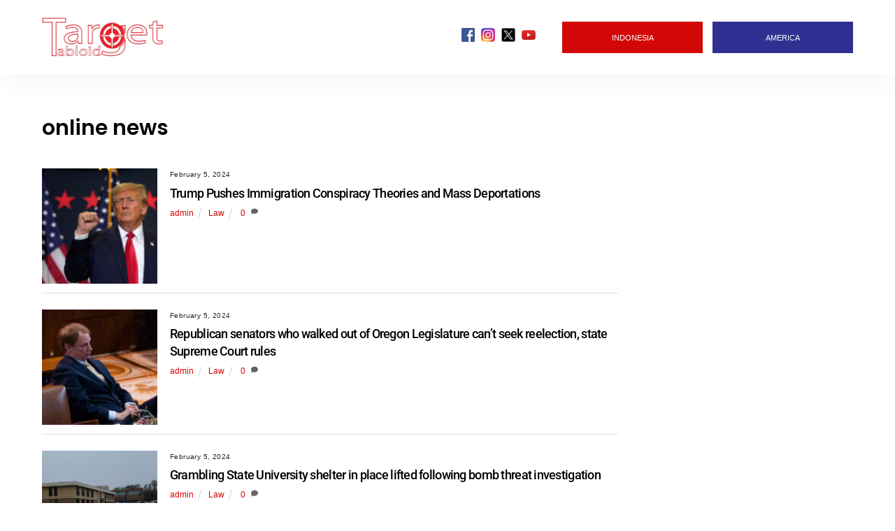

--- FILE ---
content_type: text/html; charset=UTF-8
request_url: https://www.targetabloid.com/tag/online-news/
body_size: 20888
content:
<!DOCTYPE html>
<html lang="en-US" itemscope itemtype="https://schema.org/WebSite">
<head>
        <meta charset="UTF-8">
        <meta name="viewport" content="width=device-width, initial-scale=1, minimum-scale=1">
        <style id="tb_inline_styles" data-no-optimize="1">.tb_animation_on{overflow-x:hidden}.themify_builder .wow{visibility:hidden;animation-fill-mode:both}[data-tf-animation]{will-change:transform,opacity,visibility}.themify_builder .tf_lax_done{transition-duration:.8s;transition-timing-function:cubic-bezier(.165,.84,.44,1)}[data-sticky-active].tb_sticky_scroll_active{z-index:1}[data-sticky-active].tb_sticky_scroll_active .hide-on-stick{display:none}@media(min-width:1025px){.hide-desktop{width:0!important;height:0!important;padding:0!important;visibility:hidden!important;margin:0!important;display:table-column!important;background:0!important}}@media(min-width:769px) and (max-width:1024px){.hide-tablet_landscape{width:0!important;height:0!important;padding:0!important;visibility:hidden!important;margin:0!important;display:table-column!important;background:0!important}}@media(min-width:681px) and (max-width:768px){.hide-tablet{width:0!important;height:0!important;padding:0!important;visibility:hidden!important;margin:0!important;display:table-column!important;background:0!important}}@media(max-width:680px){.hide-mobile{width:0!important;height:0!important;padding:0!important;visibility:hidden!important;margin:0!important;display:table-column!important;background:0!important}}@media(max-width:680px){
		    .themify_map.tf_map_loaded{width:100%!important}
		    .ui.builder_button,.ui.nav li a{padding:.525em 1.15em}
		    .fullheight>.row_inner:not(.tb_col_count_1){min-height:0}
	    }</style><noscript><style>.themify_builder .wow,.wow .tf_lazy{visibility:visible!important}</style></noscript>            <style id="tf_lazy_style" data-no-optimize="1">
                [data-tf-src]{
                    opacity:0
                }
                .tf_svg_lazy{
		    content-visibility:auto;
                    transition:filter .3s linear!important;filter:blur(25px);opacity:1;
                    transform:translateZ(0)
                }
                .tf_svg_lazy_loaded{
                    filter:blur(0)
                }
                .module[data-lazy],.module[data-lazy] .ui,.module_row[data-lazy]:not(.tb_first),.module_row[data-lazy]:not(.tb_first)>.row_inner,.module_row:not(.tb_first) .module_column[data-lazy],.module_row:not(.tb_first) .module_subrow[data-lazy],.module_subrow[data-lazy]>.subrow_inner{

		    background-image:none!important
                }
            </style>
            <noscript>
		<style>
		    [data-tf-src]{
			display:none!important
		    }
		    .tf_svg_lazy{
			filter:none!important;
			opacity:1!important
		    }
		</style>
	    </noscript>
                    <style id="tf_lazy_common" data-no-optimize="1">
	                    img{
                    max-width:100%;
                    height:auto
                }
			               .tf_fa{display:inline-block;width:1em;height:1em;stroke-width:0;stroke:currentColor;overflow:visible;fill:currentColor;pointer-events:none;vertical-align:middle;text-rendering:optimizeSpeed;buffered-rendering:static}#tf_svg symbol{overflow:visible}.tf_lazy{position:relative;visibility:visible;display:block;opacity:.3}.wow .tf_lazy{visibility:hidden;opacity:1;position:static;display:inline}div.tf_audio_lazy audio{visibility:hidden;height:0;display:inline}.mejs-container{visibility:visible}.tf_iframe_lazy{transition:opacity .3s ease-in-out;min-height:10px}.tf_carousel .tf_swiper-wrapper{display:flex}.tf_carousel .tf_swiper-slide{flex-shrink:0;opacity:0;width:100%;height:100%}.tf_carousel .tf_lazy{contain:none}.tf_swiper-wrapper>br,.tf_lazy.tf_swiper-wrapper .tf_lazy:after,.tf_lazy.tf_swiper-wrapper .tf_lazy:before{display:none}.tf_lazy:after,.tf_lazy:before{content:'';display:inline-block;position:absolute;width:10px!important;height:10px!important;margin:0 3px;top:50%!important;right:50%!important;left:auto!important;border-radius:100%;background-color:currentColor;visibility:visible;animation:tf-hrz-loader infinite .75s cubic-bezier(.2,.68,.18,1.08)}.tf_lazy:after{width:6px!important;height:6px!important;right:auto!important;left:50%!important;margin-top:3px;animation-delay:-.4s}@keyframes tf-hrz-loader{0%{transform:scale(1);opacity:1}50%{transform:scale(.1);opacity:.6}100%{transform:scale(1);opacity:1}}.tf_lazy_lightbox{position:fixed;background:rgba(11,11,11,.8);color:#ccc;top:0;left:0;display:flex;align-items:center;justify-content:center;z-index:999}.tf_lazy_lightbox .tf_lazy:after,.tf_lazy_lightbox .tf_lazy:before{background:#fff}.tf_vd_lazy{display:flex;flex-wrap:wrap}.tf_w.tf_vd_lazy video{width:100%;height:auto;position:static;object-fit:cover}
        </style>
        <link type="image/png" href="/wp-content/uploads/2024/02/fav-icon-logo-Target-Tabloid.png" rel="apple-touch-icon" /><link type="image/png" href="/wp-content/uploads/2024/02/fav-icon-logo-Target-Tabloid.png" rel="icon" /><title>online news &#8211; Target Tabloid</title>
<meta name='robots' content='max-image-preview:large' />
<link rel="alternate" type="application/rss+xml" title="Target Tabloid &raquo; Feed" href="https://www.targetabloid.com/feed/" />
<link rel="alternate" type="application/rss+xml" title="Target Tabloid &raquo; Comments Feed" href="https://www.targetabloid.com/comments/feed/" />
<link rel="alternate" type="application/rss+xml" title="Target Tabloid &raquo; online news Tag Feed" href="https://www.targetabloid.com/tag/online-news/feed/" />
<style id='wp-img-auto-sizes-contain-inline-css'>
img:is([sizes=auto i],[sizes^="auto," i]){contain-intrinsic-size:3000px 1500px}
/*# sourceURL=wp-img-auto-sizes-contain-inline-css */
</style>
<style id='classic-theme-styles-inline-css'>
/*! This file is auto-generated */
.wp-block-button__link{color:#fff;background-color:#32373c;border-radius:9999px;box-shadow:none;text-decoration:none;padding:calc(.667em + 2px) calc(1.333em + 2px);font-size:1.125em}.wp-block-file__button{background:#32373c;color:#fff;text-decoration:none}
/*# sourceURL=/wp-includes/css/classic-themes.min.css */
</style>
<link rel="preload" href="https://www.targetabloid.com/wp-content/plugins/contact-form-7/includes/css/styles.css?ver=5.9.2" as="style" /><link rel='stylesheet' id='contact-form-7-css' href='https://www.targetabloid.com/wp-content/plugins/contact-form-7/includes/css/styles.css?ver=5.9.2' media='all' />
<link rel="preload" href="https://www.targetabloid.com/wp-includes/css/dashicons.min.css?ver=6.9" as="style" /><link rel='stylesheet' id='dashicons-css' href='https://www.targetabloid.com/wp-includes/css/dashicons.min.css?ver=6.9' media='all' />
<link rel="preload" href="https://www.targetabloid.com/wp-content/plugins/post-views-counter/css/frontend.min.css?ver=1.4.4" as="style" /><link rel='stylesheet' id='post-views-counter-frontend-css' href='https://www.targetabloid.com/wp-content/plugins/post-views-counter/css/frontend.min.css?ver=1.4.4' media='all' />
<link rel="preload" href="https://www.targetabloid.com/wp-content/plugins/revslider/public/assets/css/settings.css?ver=5.4.8.3" as="style" /><link rel='stylesheet' id='rs-plugin-settings-css' href='https://www.targetabloid.com/wp-content/plugins/revslider/public/assets/css/settings.css?ver=5.4.8.3' media='all' />
<style id='rs-plugin-settings-inline-css'>
#rs-demo-id {}
/*# sourceURL=rs-plugin-settings-inline-css */
</style>
<link rel="preload" href="https://www.targetabloid.com/wp-content/plugins/add-to-any/addtoany.min.css?ver=1.16" as="style" /><link rel='stylesheet' id='addtoany-css' href='https://www.targetabloid.com/wp-content/plugins/add-to-any/addtoany.min.css?ver=1.16' media='all' />
<script src="https://www.targetabloid.com/wp-includes/js/jquery/jquery.min.js?ver=3.7.1" id="jquery-core-js"></script>
<script id="addtoany-core-js-before">
window.a2a_config=window.a2a_config||{};a2a_config.callbacks=[];a2a_config.overlays=[];a2a_config.templates={};

//# sourceURL=addtoany-core-js-before
</script>
<script async src="https://static.addtoany.com/menu/page.js" id="addtoany-core-js"></script>
<script async src="https://www.targetabloid.com/wp-content/plugins/add-to-any/addtoany.min.js?ver=1.1" id="addtoany-jquery-js"></script>
<script src="https://www.targetabloid.com/wp-content/plugins/revslider/public/assets/js/jquery.themepunch.tools.min.js?ver=5.4.8.3" id="tp-tools-js"></script>
<script src="https://www.targetabloid.com/wp-content/plugins/revslider/public/assets/js/jquery.themepunch.revolution.min.js?ver=5.4.8.3" id="revmin-js"></script>

<!-- OG: 3.3.0 -->
<meta property="og:type" content="website"><meta property="og:locale" content="en_US"><meta property="og:site_name" content="Target Tabloid"><meta property="og:url" content="https://www.targetabloid.com/tag/online-news/"><meta property="og:title" content="online news &#8211; Target Tabloid">

<meta property="twitter:partner" content="ogwp"><meta property="twitter:title" content="online news &#8211; Target Tabloid"><meta property="twitter:url" content="https://www.targetabloid.com/tag/online-news/">
<meta itemprop="name" content="online news &#8211; Target Tabloid">
<!-- /OG -->

<link rel="https://api.w.org/" href="https://www.targetabloid.com/wp-json/" /><link rel="alternate" title="JSON" type="application/json" href="https://www.targetabloid.com/wp-json/wp/v2/tags/58" /><link rel="EditURI" type="application/rsd+xml" title="RSD" href="https://www.targetabloid.com/xmlrpc.php?rsd" />
<meta name="generator" content="WordPress 6.9" />

	<style>
	@keyframes themifyAnimatedBG{
		0%{background-color:#33baab}100%{background-color:#e33b9e}50%{background-color:#4961d7}33.3%{background-color:#2ea85c}25%{background-color:#2bb8ed}20%{background-color:#dd5135}
	}
	.module_row.animated-bg{
		animation:themifyAnimatedBG 30000ms infinite alternate
	}
	</style>
	<!-- meta -->
<meta name="viewport" content="width=device-width, initial-scale=1">
<meta name="description" content="Target Tabloid">
<meta name="keywords" content="target tabloid, portal berita online, berita hari ini, berita terupdate, berita hukum, berita ekonomi, berita olahraga, berita lalu lintas, berita politik, gaya hidup, berita ojek online, berita online, online news portal, today's news, latest news, legal news, economic news, sports news, traffic news, political news, lifestyle, rideshare news, online news,"><meta name="generator" content="Powered by Slider Revolution 5.4.8.3 - responsive, Mobile-Friendly Slider Plugin for WordPress with comfortable drag and drop interface." />
<script type="text/javascript">function setREVStartSize(e){									
						try{ e.c=jQuery(e.c);var i=jQuery(window).width(),t=9999,r=0,n=0,l=0,f=0,s=0,h=0;
							if(e.responsiveLevels&&(jQuery.each(e.responsiveLevels,function(e,f){f>i&&(t=r=f,l=e),i>f&&f>r&&(r=f,n=e)}),t>r&&(l=n)),f=e.gridheight[l]||e.gridheight[0]||e.gridheight,s=e.gridwidth[l]||e.gridwidth[0]||e.gridwidth,h=i/s,h=h>1?1:h,f=Math.round(h*f),"fullscreen"==e.sliderLayout){var u=(e.c.width(),jQuery(window).height());if(void 0!=e.fullScreenOffsetContainer){var c=e.fullScreenOffsetContainer.split(",");if (c) jQuery.each(c,function(e,i){u=jQuery(i).length>0?u-jQuery(i).outerHeight(!0):u}),e.fullScreenOffset.split("%").length>1&&void 0!=e.fullScreenOffset&&e.fullScreenOffset.length>0?u-=jQuery(window).height()*parseInt(e.fullScreenOffset,0)/100:void 0!=e.fullScreenOffset&&e.fullScreenOffset.length>0&&(u-=parseInt(e.fullScreenOffset,0))}f=u}else void 0!=e.minHeight&&f<e.minHeight&&(f=e.minHeight);e.c.closest(".rev_slider_wrapper").css({height:f})					
						}catch(d){console.log("Failure at Presize of Slider:"+d)}						
					};</script>
<link rel="prefetch" href="https://www.targetabloid.com/wp-content/themes/themify-ultra/js/themify.script.min.js?ver=7.1.4" as="script" fetchpriority="low"/><link rel="prefetch" href="https://www.targetabloid.com/wp-content/themes/themify-ultra/themify/js/modules/themify.sidemenu.min.js?ver=7.1.1" as="script" fetchpriority="low"/><link rel="preload" href="https://www.targetabloid.com/wp-content/themes/themify-ultra/themify/themify-builder/js/themify.builder.script.min.js?ver=7.1.1" as="script" fetchpriority="low"/><link rel="preload" href="https://www.targetabloid.com/wp-content/uploads/2024/02/logo-Target-Tabloid.png" as="image"/><link rel="prefetch" href="https://www.targetabloid.com/wp-content/themes/themify-ultra/themify/themify-builder/js/modules/menu.min.js?ver=7.1.1" as="script" fetchpriority="low"/><style id="tf_gf_fonts_style">@font-face{font-family:'Frank Ruhl Libre';font-display:swap;src:url(https://fonts.gstatic.com/s/frankruhllibre/v23/j8_w6_fAw7jrcalD7oKYNX0QfAnPW7Ll4ajn.woff2) format('woff2');unicode-range:U+0307-0308,U+0590-05FF,U+200C-2010,U+20AA,U+25CC,U+FB1D-FB4F;}@font-face{font-family:'Frank Ruhl Libre';font-display:swap;src:url(https://fonts.gstatic.com/s/frankruhllibre/v23/j8_w6_fAw7jrcalD7oKYNX0QfAnPW77l4ajn.woff2) format('woff2');unicode-range:U+0100-02BA,U+02BD-02C5,U+02C7-02CC,U+02CE-02D7,U+02DD-02FF,U+0304,U+0308,U+0329,U+1D00-1DBF,U+1E00-1E9F,U+1EF2-1EFF,U+2020,U+20A0-20AB,U+20AD-20C0,U+2113,U+2C60-2C7F,U+A720-A7FF;}@font-face{font-family:'Frank Ruhl Libre';font-display:swap;src:url(https://fonts.gstatic.com/s/frankruhllibre/v23/j8_w6_fAw7jrcalD7oKYNX0QfAnPW7Dl4Q.woff2) format('woff2');unicode-range:U+0000-00FF,U+0131,U+0152-0153,U+02BB-02BC,U+02C6,U+02DA,U+02DC,U+0304,U+0308,U+0329,U+2000-206F,U+20AC,U+2122,U+2191,U+2193,U+2212,U+2215,U+FEFF,U+FFFD;}@font-face{font-family:'Frank Ruhl Libre';font-weight:500;font-display:swap;src:url(https://fonts.gstatic.com/s/frankruhllibre/v23/j8_w6_fAw7jrcalD7oKYNX0QfAnPW7Ll4ajn.woff2) format('woff2');unicode-range:U+0307-0308,U+0590-05FF,U+200C-2010,U+20AA,U+25CC,U+FB1D-FB4F;}@font-face{font-family:'Frank Ruhl Libre';font-weight:500;font-display:swap;src:url(https://fonts.gstatic.com/s/frankruhllibre/v23/j8_w6_fAw7jrcalD7oKYNX0QfAnPW77l4ajn.woff2) format('woff2');unicode-range:U+0100-02BA,U+02BD-02C5,U+02C7-02CC,U+02CE-02D7,U+02DD-02FF,U+0304,U+0308,U+0329,U+1D00-1DBF,U+1E00-1E9F,U+1EF2-1EFF,U+2020,U+20A0-20AB,U+20AD-20C0,U+2113,U+2C60-2C7F,U+A720-A7FF;}@font-face{font-family:'Frank Ruhl Libre';font-weight:500;font-display:swap;src:url(https://fonts.gstatic.com/s/frankruhllibre/v23/j8_w6_fAw7jrcalD7oKYNX0QfAnPW7Dl4Q.woff2) format('woff2');unicode-range:U+0000-00FF,U+0131,U+0152-0153,U+02BB-02BC,U+02C6,U+02DA,U+02DC,U+0304,U+0308,U+0329,U+2000-206F,U+20AC,U+2122,U+2191,U+2193,U+2212,U+2215,U+FEFF,U+FFFD;}@font-face{font-family:'Frank Ruhl Libre';font-weight:700;font-display:swap;src:url(https://fonts.gstatic.com/s/frankruhllibre/v23/j8_w6_fAw7jrcalD7oKYNX0QfAnPW7Ll4ajn.woff2) format('woff2');unicode-range:U+0307-0308,U+0590-05FF,U+200C-2010,U+20AA,U+25CC,U+FB1D-FB4F;}@font-face{font-family:'Frank Ruhl Libre';font-weight:700;font-display:swap;src:url(https://fonts.gstatic.com/s/frankruhllibre/v23/j8_w6_fAw7jrcalD7oKYNX0QfAnPW77l4ajn.woff2) format('woff2');unicode-range:U+0100-02BA,U+02BD-02C5,U+02C7-02CC,U+02CE-02D7,U+02DD-02FF,U+0304,U+0308,U+0329,U+1D00-1DBF,U+1E00-1E9F,U+1EF2-1EFF,U+2020,U+20A0-20AB,U+20AD-20C0,U+2113,U+2C60-2C7F,U+A720-A7FF;}@font-face{font-family:'Frank Ruhl Libre';font-weight:700;font-display:swap;src:url(https://fonts.gstatic.com/s/frankruhllibre/v23/j8_w6_fAw7jrcalD7oKYNX0QfAnPW7Dl4Q.woff2) format('woff2');unicode-range:U+0000-00FF,U+0131,U+0152-0153,U+02BB-02BC,U+02C6,U+02DA,U+02DC,U+0304,U+0308,U+0329,U+2000-206F,U+20AC,U+2122,U+2191,U+2193,U+2212,U+2215,U+FEFF,U+FFFD;}@font-face{font-family:'Montserrat';font-style:italic;font-display:swap;src:url(https://fonts.gstatic.com/s/montserrat/v31/JTUFjIg1_i6t8kCHKm459Wx7xQYXK0vOoz6jq6R9WXV0poK5.woff2) format('woff2');unicode-range:U+0460-052F,U+1C80-1C8A,U+20B4,U+2DE0-2DFF,U+A640-A69F,U+FE2E-FE2F;}@font-face{font-family:'Montserrat';font-style:italic;font-display:swap;src:url(https://fonts.gstatic.com/s/montserrat/v31/JTUFjIg1_i6t8kCHKm459Wx7xQYXK0vOoz6jq6R9WXx0poK5.woff2) format('woff2');unicode-range:U+0301,U+0400-045F,U+0490-0491,U+04B0-04B1,U+2116;}@font-face{font-family:'Montserrat';font-style:italic;font-display:swap;src:url(https://fonts.gstatic.com/s/montserrat/v31/JTUFjIg1_i6t8kCHKm459Wx7xQYXK0vOoz6jq6R9WXd0poK5.woff2) format('woff2');unicode-range:U+0102-0103,U+0110-0111,U+0128-0129,U+0168-0169,U+01A0-01A1,U+01AF-01B0,U+0300-0301,U+0303-0304,U+0308-0309,U+0323,U+0329,U+1EA0-1EF9,U+20AB;}@font-face{font-family:'Montserrat';font-style:italic;font-display:swap;src:url(https://fonts.gstatic.com/s/montserrat/v31/JTUFjIg1_i6t8kCHKm459Wx7xQYXK0vOoz6jq6R9WXZ0poK5.woff2) format('woff2');unicode-range:U+0100-02BA,U+02BD-02C5,U+02C7-02CC,U+02CE-02D7,U+02DD-02FF,U+0304,U+0308,U+0329,U+1D00-1DBF,U+1E00-1E9F,U+1EF2-1EFF,U+2020,U+20A0-20AB,U+20AD-20C0,U+2113,U+2C60-2C7F,U+A720-A7FF;}@font-face{font-family:'Montserrat';font-style:italic;font-display:swap;src:url(https://fonts.gstatic.com/s/montserrat/v31/JTUFjIg1_i6t8kCHKm459Wx7xQYXK0vOoz6jq6R9WXh0pg.woff2) format('woff2');unicode-range:U+0000-00FF,U+0131,U+0152-0153,U+02BB-02BC,U+02C6,U+02DA,U+02DC,U+0304,U+0308,U+0329,U+2000-206F,U+20AC,U+2122,U+2191,U+2193,U+2212,U+2215,U+FEFF,U+FFFD;}@font-face{font-family:'Montserrat';font-weight:300;font-display:swap;src:url(https://fonts.gstatic.com/s/montserrat/v31/JTUSjIg1_i6t8kCHKm459WRhyzbi.woff2) format('woff2');unicode-range:U+0460-052F,U+1C80-1C8A,U+20B4,U+2DE0-2DFF,U+A640-A69F,U+FE2E-FE2F;}@font-face{font-family:'Montserrat';font-weight:300;font-display:swap;src:url(https://fonts.gstatic.com/s/montserrat/v31/JTUSjIg1_i6t8kCHKm459W1hyzbi.woff2) format('woff2');unicode-range:U+0301,U+0400-045F,U+0490-0491,U+04B0-04B1,U+2116;}@font-face{font-family:'Montserrat';font-weight:300;font-display:swap;src:url(https://fonts.gstatic.com/s/montserrat/v31/JTUSjIg1_i6t8kCHKm459WZhyzbi.woff2) format('woff2');unicode-range:U+0102-0103,U+0110-0111,U+0128-0129,U+0168-0169,U+01A0-01A1,U+01AF-01B0,U+0300-0301,U+0303-0304,U+0308-0309,U+0323,U+0329,U+1EA0-1EF9,U+20AB;}@font-face{font-family:'Montserrat';font-weight:300;font-display:swap;src:url(https://fonts.gstatic.com/s/montserrat/v31/JTUSjIg1_i6t8kCHKm459Wdhyzbi.woff2) format('woff2');unicode-range:U+0100-02BA,U+02BD-02C5,U+02C7-02CC,U+02CE-02D7,U+02DD-02FF,U+0304,U+0308,U+0329,U+1D00-1DBF,U+1E00-1E9F,U+1EF2-1EFF,U+2020,U+20A0-20AB,U+20AD-20C0,U+2113,U+2C60-2C7F,U+A720-A7FF;}@font-face{font-family:'Montserrat';font-weight:300;font-display:swap;src:url(https://fonts.gstatic.com/s/montserrat/v31/JTUSjIg1_i6t8kCHKm459Wlhyw.woff2) format('woff2');unicode-range:U+0000-00FF,U+0131,U+0152-0153,U+02BB-02BC,U+02C6,U+02DA,U+02DC,U+0304,U+0308,U+0329,U+2000-206F,U+20AC,U+2122,U+2191,U+2193,U+2212,U+2215,U+FEFF,U+FFFD;}@font-face{font-family:'Montserrat';font-display:swap;src:url(https://fonts.gstatic.com/s/montserrat/v31/JTUSjIg1_i6t8kCHKm459WRhyzbi.woff2) format('woff2');unicode-range:U+0460-052F,U+1C80-1C8A,U+20B4,U+2DE0-2DFF,U+A640-A69F,U+FE2E-FE2F;}@font-face{font-family:'Montserrat';font-display:swap;src:url(https://fonts.gstatic.com/s/montserrat/v31/JTUSjIg1_i6t8kCHKm459W1hyzbi.woff2) format('woff2');unicode-range:U+0301,U+0400-045F,U+0490-0491,U+04B0-04B1,U+2116;}@font-face{font-family:'Montserrat';font-display:swap;src:url(https://fonts.gstatic.com/s/montserrat/v31/JTUSjIg1_i6t8kCHKm459WZhyzbi.woff2) format('woff2');unicode-range:U+0102-0103,U+0110-0111,U+0128-0129,U+0168-0169,U+01A0-01A1,U+01AF-01B0,U+0300-0301,U+0303-0304,U+0308-0309,U+0323,U+0329,U+1EA0-1EF9,U+20AB;}@font-face{font-family:'Montserrat';font-display:swap;src:url(https://fonts.gstatic.com/s/montserrat/v31/JTUSjIg1_i6t8kCHKm459Wdhyzbi.woff2) format('woff2');unicode-range:U+0100-02BA,U+02BD-02C5,U+02C7-02CC,U+02CE-02D7,U+02DD-02FF,U+0304,U+0308,U+0329,U+1D00-1DBF,U+1E00-1E9F,U+1EF2-1EFF,U+2020,U+20A0-20AB,U+20AD-20C0,U+2113,U+2C60-2C7F,U+A720-A7FF;}@font-face{font-family:'Montserrat';font-display:swap;src:url(https://fonts.gstatic.com/s/montserrat/v31/JTUSjIg1_i6t8kCHKm459Wlhyw.woff2) format('woff2');unicode-range:U+0000-00FF,U+0131,U+0152-0153,U+02BB-02BC,U+02C6,U+02DA,U+02DC,U+0304,U+0308,U+0329,U+2000-206F,U+20AC,U+2122,U+2191,U+2193,U+2212,U+2215,U+FEFF,U+FFFD;}@font-face{font-family:'Montserrat';font-weight:600;font-display:swap;src:url(https://fonts.gstatic.com/s/montserrat/v31/JTUSjIg1_i6t8kCHKm459WRhyzbi.woff2) format('woff2');unicode-range:U+0460-052F,U+1C80-1C8A,U+20B4,U+2DE0-2DFF,U+A640-A69F,U+FE2E-FE2F;}@font-face{font-family:'Montserrat';font-weight:600;font-display:swap;src:url(https://fonts.gstatic.com/s/montserrat/v31/JTUSjIg1_i6t8kCHKm459W1hyzbi.woff2) format('woff2');unicode-range:U+0301,U+0400-045F,U+0490-0491,U+04B0-04B1,U+2116;}@font-face{font-family:'Montserrat';font-weight:600;font-display:swap;src:url(https://fonts.gstatic.com/s/montserrat/v31/JTUSjIg1_i6t8kCHKm459WZhyzbi.woff2) format('woff2');unicode-range:U+0102-0103,U+0110-0111,U+0128-0129,U+0168-0169,U+01A0-01A1,U+01AF-01B0,U+0300-0301,U+0303-0304,U+0308-0309,U+0323,U+0329,U+1EA0-1EF9,U+20AB;}@font-face{font-family:'Montserrat';font-weight:600;font-display:swap;src:url(https://fonts.gstatic.com/s/montserrat/v31/JTUSjIg1_i6t8kCHKm459Wdhyzbi.woff2) format('woff2');unicode-range:U+0100-02BA,U+02BD-02C5,U+02C7-02CC,U+02CE-02D7,U+02DD-02FF,U+0304,U+0308,U+0329,U+1D00-1DBF,U+1E00-1E9F,U+1EF2-1EFF,U+2020,U+20A0-20AB,U+20AD-20C0,U+2113,U+2C60-2C7F,U+A720-A7FF;}@font-face{font-family:'Montserrat';font-weight:600;font-display:swap;src:url(https://fonts.gstatic.com/s/montserrat/v31/JTUSjIg1_i6t8kCHKm459Wlhyw.woff2) format('woff2');unicode-range:U+0000-00FF,U+0131,U+0152-0153,U+02BB-02BC,U+02C6,U+02DA,U+02DC,U+0304,U+0308,U+0329,U+2000-206F,U+20AC,U+2122,U+2191,U+2193,U+2212,U+2215,U+FEFF,U+FFFD;}@font-face{font-family:'Montserrat';font-weight:700;font-display:swap;src:url(https://fonts.gstatic.com/s/montserrat/v31/JTUSjIg1_i6t8kCHKm459WRhyzbi.woff2) format('woff2');unicode-range:U+0460-052F,U+1C80-1C8A,U+20B4,U+2DE0-2DFF,U+A640-A69F,U+FE2E-FE2F;}@font-face{font-family:'Montserrat';font-weight:700;font-display:swap;src:url(https://fonts.gstatic.com/s/montserrat/v31/JTUSjIg1_i6t8kCHKm459W1hyzbi.woff2) format('woff2');unicode-range:U+0301,U+0400-045F,U+0490-0491,U+04B0-04B1,U+2116;}@font-face{font-family:'Montserrat';font-weight:700;font-display:swap;src:url(https://fonts.gstatic.com/s/montserrat/v31/JTUSjIg1_i6t8kCHKm459WZhyzbi.woff2) format('woff2');unicode-range:U+0102-0103,U+0110-0111,U+0128-0129,U+0168-0169,U+01A0-01A1,U+01AF-01B0,U+0300-0301,U+0303-0304,U+0308-0309,U+0323,U+0329,U+1EA0-1EF9,U+20AB;}@font-face{font-family:'Montserrat';font-weight:700;font-display:swap;src:url(https://fonts.gstatic.com/s/montserrat/v31/JTUSjIg1_i6t8kCHKm459Wdhyzbi.woff2) format('woff2');unicode-range:U+0100-02BA,U+02BD-02C5,U+02C7-02CC,U+02CE-02D7,U+02DD-02FF,U+0304,U+0308,U+0329,U+1D00-1DBF,U+1E00-1E9F,U+1EF2-1EFF,U+2020,U+20A0-20AB,U+20AD-20C0,U+2113,U+2C60-2C7F,U+A720-A7FF;}@font-face{font-family:'Montserrat';font-weight:700;font-display:swap;src:url(https://fonts.gstatic.com/s/montserrat/v31/JTUSjIg1_i6t8kCHKm459Wlhyw.woff2) format('woff2');unicode-range:U+0000-00FF,U+0131,U+0152-0153,U+02BB-02BC,U+02C6,U+02DA,U+02DC,U+0304,U+0308,U+0329,U+2000-206F,U+20AC,U+2122,U+2191,U+2193,U+2212,U+2215,U+FEFF,U+FFFD;}@font-face{font-family:'Poppins';font-display:swap;src:url(https://fonts.gstatic.com/s/poppins/v24/pxiEyp8kv8JHgFVrJJbecmNE.woff2) format('woff2');unicode-range:U+0900-097F,U+1CD0-1CF9,U+200C-200D,U+20A8,U+20B9,U+20F0,U+25CC,U+A830-A839,U+A8E0-A8FF,U+11B00-11B09;}@font-face{font-family:'Poppins';font-display:swap;src:url(https://fonts.gstatic.com/s/poppins/v24/pxiEyp8kv8JHgFVrJJnecmNE.woff2) format('woff2');unicode-range:U+0100-02BA,U+02BD-02C5,U+02C7-02CC,U+02CE-02D7,U+02DD-02FF,U+0304,U+0308,U+0329,U+1D00-1DBF,U+1E00-1E9F,U+1EF2-1EFF,U+2020,U+20A0-20AB,U+20AD-20C0,U+2113,U+2C60-2C7F,U+A720-A7FF;}@font-face{font-family:'Poppins';font-display:swap;src:url(https://fonts.gstatic.com/s/poppins/v24/pxiEyp8kv8JHgFVrJJfecg.woff2) format('woff2');unicode-range:U+0000-00FF,U+0131,U+0152-0153,U+02BB-02BC,U+02C6,U+02DA,U+02DC,U+0304,U+0308,U+0329,U+2000-206F,U+20AC,U+2122,U+2191,U+2193,U+2212,U+2215,U+FEFF,U+FFFD;}@font-face{font-family:'Poppins';font-weight:500;font-display:swap;src:url(https://fonts.gstatic.com/s/poppins/v24/pxiByp8kv8JHgFVrLGT9Z11lFc-K.woff2) format('woff2');unicode-range:U+0900-097F,U+1CD0-1CF9,U+200C-200D,U+20A8,U+20B9,U+20F0,U+25CC,U+A830-A839,U+A8E0-A8FF,U+11B00-11B09;}@font-face{font-family:'Poppins';font-weight:500;font-display:swap;src:url(https://fonts.gstatic.com/s/poppins/v24/pxiByp8kv8JHgFVrLGT9Z1JlFc-K.woff2) format('woff2');unicode-range:U+0100-02BA,U+02BD-02C5,U+02C7-02CC,U+02CE-02D7,U+02DD-02FF,U+0304,U+0308,U+0329,U+1D00-1DBF,U+1E00-1E9F,U+1EF2-1EFF,U+2020,U+20A0-20AB,U+20AD-20C0,U+2113,U+2C60-2C7F,U+A720-A7FF;}@font-face{font-family:'Poppins';font-weight:500;font-display:swap;src:url(https://fonts.gstatic.com/s/poppins/v24/pxiByp8kv8JHgFVrLGT9Z1xlFQ.woff2) format('woff2');unicode-range:U+0000-00FF,U+0131,U+0152-0153,U+02BB-02BC,U+02C6,U+02DA,U+02DC,U+0304,U+0308,U+0329,U+2000-206F,U+20AC,U+2122,U+2191,U+2193,U+2212,U+2215,U+FEFF,U+FFFD;}@font-face{font-family:'Poppins';font-weight:600;font-display:swap;src:url(https://fonts.gstatic.com/s/poppins/v24/pxiByp8kv8JHgFVrLEj6Z11lFc-K.woff2) format('woff2');unicode-range:U+0900-097F,U+1CD0-1CF9,U+200C-200D,U+20A8,U+20B9,U+20F0,U+25CC,U+A830-A839,U+A8E0-A8FF,U+11B00-11B09;}@font-face{font-family:'Poppins';font-weight:600;font-display:swap;src:url(https://fonts.gstatic.com/s/poppins/v24/pxiByp8kv8JHgFVrLEj6Z1JlFc-K.woff2) format('woff2');unicode-range:U+0100-02BA,U+02BD-02C5,U+02C7-02CC,U+02CE-02D7,U+02DD-02FF,U+0304,U+0308,U+0329,U+1D00-1DBF,U+1E00-1E9F,U+1EF2-1EFF,U+2020,U+20A0-20AB,U+20AD-20C0,U+2113,U+2C60-2C7F,U+A720-A7FF;}@font-face{font-family:'Poppins';font-weight:600;font-display:swap;src:url(https://fonts.gstatic.com/s/poppins/v24/pxiByp8kv8JHgFVrLEj6Z1xlFQ.woff2) format('woff2');unicode-range:U+0000-00FF,U+0131,U+0152-0153,U+02BB-02BC,U+02C6,U+02DA,U+02DC,U+0304,U+0308,U+0329,U+2000-206F,U+20AC,U+2122,U+2191,U+2193,U+2212,U+2215,U+FEFF,U+FFFD;}@font-face{font-family:'Poppins';font-weight:700;font-display:swap;src:url(https://fonts.gstatic.com/s/poppins/v24/pxiByp8kv8JHgFVrLCz7Z11lFc-K.woff2) format('woff2');unicode-range:U+0900-097F,U+1CD0-1CF9,U+200C-200D,U+20A8,U+20B9,U+20F0,U+25CC,U+A830-A839,U+A8E0-A8FF,U+11B00-11B09;}@font-face{font-family:'Poppins';font-weight:700;font-display:swap;src:url(https://fonts.gstatic.com/s/poppins/v24/pxiByp8kv8JHgFVrLCz7Z1JlFc-K.woff2) format('woff2');unicode-range:U+0100-02BA,U+02BD-02C5,U+02C7-02CC,U+02CE-02D7,U+02DD-02FF,U+0304,U+0308,U+0329,U+1D00-1DBF,U+1E00-1E9F,U+1EF2-1EFF,U+2020,U+20A0-20AB,U+20AD-20C0,U+2113,U+2C60-2C7F,U+A720-A7FF;}@font-face{font-family:'Poppins';font-weight:700;font-display:swap;src:url(https://fonts.gstatic.com/s/poppins/v24/pxiByp8kv8JHgFVrLCz7Z1xlFQ.woff2) format('woff2');unicode-range:U+0000-00FF,U+0131,U+0152-0153,U+02BB-02BC,U+02C6,U+02DA,U+02DC,U+0304,U+0308,U+0329,U+2000-206F,U+20AC,U+2122,U+2191,U+2193,U+2212,U+2215,U+FEFF,U+FFFD;}@font-face{font-family:'Roboto';font-stretch:100%;font-display:swap;src:url(https://fonts.gstatic.com/s/roboto/v50/KFO7CnqEu92Fr1ME7kSn66aGLdTylUAMa3GUBGEe.woff2) format('woff2');unicode-range:U+0460-052F,U+1C80-1C8A,U+20B4,U+2DE0-2DFF,U+A640-A69F,U+FE2E-FE2F;}@font-face{font-family:'Roboto';font-stretch:100%;font-display:swap;src:url(https://fonts.gstatic.com/s/roboto/v50/KFO7CnqEu92Fr1ME7kSn66aGLdTylUAMa3iUBGEe.woff2) format('woff2');unicode-range:U+0301,U+0400-045F,U+0490-0491,U+04B0-04B1,U+2116;}@font-face{font-family:'Roboto';font-stretch:100%;font-display:swap;src:url(https://fonts.gstatic.com/s/roboto/v50/KFO7CnqEu92Fr1ME7kSn66aGLdTylUAMa3CUBGEe.woff2) format('woff2');unicode-range:U+1F00-1FFF;}@font-face{font-family:'Roboto';font-stretch:100%;font-display:swap;src:url(https://fonts.gstatic.com/s/roboto/v50/KFO7CnqEu92Fr1ME7kSn66aGLdTylUAMa3-UBGEe.woff2) format('woff2');unicode-range:U+0370-0377,U+037A-037F,U+0384-038A,U+038C,U+038E-03A1,U+03A3-03FF;}@font-face{font-family:'Roboto';font-stretch:100%;font-display:swap;src:url(https://fonts.gstatic.com/s/roboto/v50/KFO7CnqEu92Fr1ME7kSn66aGLdTylUAMawCUBGEe.woff2) format('woff2');unicode-range:U+0302-0303,U+0305,U+0307-0308,U+0310,U+0312,U+0315,U+031A,U+0326-0327,U+032C,U+032F-0330,U+0332-0333,U+0338,U+033A,U+0346,U+034D,U+0391-03A1,U+03A3-03A9,U+03B1-03C9,U+03D1,U+03D5-03D6,U+03F0-03F1,U+03F4-03F5,U+2016-2017,U+2034-2038,U+203C,U+2040,U+2043,U+2047,U+2050,U+2057,U+205F,U+2070-2071,U+2074-208E,U+2090-209C,U+20D0-20DC,U+20E1,U+20E5-20EF,U+2100-2112,U+2114-2115,U+2117-2121,U+2123-214F,U+2190,U+2192,U+2194-21AE,U+21B0-21E5,U+21F1-21F2,U+21F4-2211,U+2213-2214,U+2216-22FF,U+2308-230B,U+2310,U+2319,U+231C-2321,U+2336-237A,U+237C,U+2395,U+239B-23B7,U+23D0,U+23DC-23E1,U+2474-2475,U+25AF,U+25B3,U+25B7,U+25BD,U+25C1,U+25CA,U+25CC,U+25FB,U+266D-266F,U+27C0-27FF,U+2900-2AFF,U+2B0E-2B11,U+2B30-2B4C,U+2BFE,U+3030,U+FF5B,U+FF5D,U+1D400-1D7FF,U+1EE00-1EEFF;}@font-face{font-family:'Roboto';font-stretch:100%;font-display:swap;src:url(https://fonts.gstatic.com/s/roboto/v50/KFO7CnqEu92Fr1ME7kSn66aGLdTylUAMaxKUBGEe.woff2) format('woff2');unicode-range:U+0001-000C,U+000E-001F,U+007F-009F,U+20DD-20E0,U+20E2-20E4,U+2150-218F,U+2190,U+2192,U+2194-2199,U+21AF,U+21E6-21F0,U+21F3,U+2218-2219,U+2299,U+22C4-22C6,U+2300-243F,U+2440-244A,U+2460-24FF,U+25A0-27BF,U+2800-28FF,U+2921-2922,U+2981,U+29BF,U+29EB,U+2B00-2BFF,U+4DC0-4DFF,U+FFF9-FFFB,U+10140-1018E,U+10190-1019C,U+101A0,U+101D0-101FD,U+102E0-102FB,U+10E60-10E7E,U+1D2C0-1D2D3,U+1D2E0-1D37F,U+1F000-1F0FF,U+1F100-1F1AD,U+1F1E6-1F1FF,U+1F30D-1F30F,U+1F315,U+1F31C,U+1F31E,U+1F320-1F32C,U+1F336,U+1F378,U+1F37D,U+1F382,U+1F393-1F39F,U+1F3A7-1F3A8,U+1F3AC-1F3AF,U+1F3C2,U+1F3C4-1F3C6,U+1F3CA-1F3CE,U+1F3D4-1F3E0,U+1F3ED,U+1F3F1-1F3F3,U+1F3F5-1F3F7,U+1F408,U+1F415,U+1F41F,U+1F426,U+1F43F,U+1F441-1F442,U+1F444,U+1F446-1F449,U+1F44C-1F44E,U+1F453,U+1F46A,U+1F47D,U+1F4A3,U+1F4B0,U+1F4B3,U+1F4B9,U+1F4BB,U+1F4BF,U+1F4C8-1F4CB,U+1F4D6,U+1F4DA,U+1F4DF,U+1F4E3-1F4E6,U+1F4EA-1F4ED,U+1F4F7,U+1F4F9-1F4FB,U+1F4FD-1F4FE,U+1F503,U+1F507-1F50B,U+1F50D,U+1F512-1F513,U+1F53E-1F54A,U+1F54F-1F5FA,U+1F610,U+1F650-1F67F,U+1F687,U+1F68D,U+1F691,U+1F694,U+1F698,U+1F6AD,U+1F6B2,U+1F6B9-1F6BA,U+1F6BC,U+1F6C6-1F6CF,U+1F6D3-1F6D7,U+1F6E0-1F6EA,U+1F6F0-1F6F3,U+1F6F7-1F6FC,U+1F700-1F7FF,U+1F800-1F80B,U+1F810-1F847,U+1F850-1F859,U+1F860-1F887,U+1F890-1F8AD,U+1F8B0-1F8BB,U+1F8C0-1F8C1,U+1F900-1F90B,U+1F93B,U+1F946,U+1F984,U+1F996,U+1F9E9,U+1FA00-1FA6F,U+1FA70-1FA7C,U+1FA80-1FA89,U+1FA8F-1FAC6,U+1FACE-1FADC,U+1FADF-1FAE9,U+1FAF0-1FAF8,U+1FB00-1FBFF;}@font-face{font-family:'Roboto';font-stretch:100%;font-display:swap;src:url(https://fonts.gstatic.com/s/roboto/v50/KFO7CnqEu92Fr1ME7kSn66aGLdTylUAMa3OUBGEe.woff2) format('woff2');unicode-range:U+0102-0103,U+0110-0111,U+0128-0129,U+0168-0169,U+01A0-01A1,U+01AF-01B0,U+0300-0301,U+0303-0304,U+0308-0309,U+0323,U+0329,U+1EA0-1EF9,U+20AB;}@font-face{font-family:'Roboto';font-stretch:100%;font-display:swap;src:url(https://fonts.gstatic.com/s/roboto/v50/KFO7CnqEu92Fr1ME7kSn66aGLdTylUAMa3KUBGEe.woff2) format('woff2');unicode-range:U+0100-02BA,U+02BD-02C5,U+02C7-02CC,U+02CE-02D7,U+02DD-02FF,U+0304,U+0308,U+0329,U+1D00-1DBF,U+1E00-1E9F,U+1EF2-1EFF,U+2020,U+20A0-20AB,U+20AD-20C0,U+2113,U+2C60-2C7F,U+A720-A7FF;}@font-face{font-family:'Roboto';font-stretch:100%;font-display:swap;src:url(https://fonts.gstatic.com/s/roboto/v50/KFO7CnqEu92Fr1ME7kSn66aGLdTylUAMa3yUBA.woff2) format('woff2');unicode-range:U+0000-00FF,U+0131,U+0152-0153,U+02BB-02BC,U+02C6,U+02DA,U+02DC,U+0304,U+0308,U+0329,U+2000-206F,U+20AC,U+2122,U+2191,U+2193,U+2212,U+2215,U+FEFF,U+FFFD;}@font-face{font-family:'Roboto';font-weight:500;font-stretch:100%;font-display:swap;src:url(https://fonts.gstatic.com/s/roboto/v50/KFO7CnqEu92Fr1ME7kSn66aGLdTylUAMa3GUBGEe.woff2) format('woff2');unicode-range:U+0460-052F,U+1C80-1C8A,U+20B4,U+2DE0-2DFF,U+A640-A69F,U+FE2E-FE2F;}@font-face{font-family:'Roboto';font-weight:500;font-stretch:100%;font-display:swap;src:url(https://fonts.gstatic.com/s/roboto/v50/KFO7CnqEu92Fr1ME7kSn66aGLdTylUAMa3iUBGEe.woff2) format('woff2');unicode-range:U+0301,U+0400-045F,U+0490-0491,U+04B0-04B1,U+2116;}@font-face{font-family:'Roboto';font-weight:500;font-stretch:100%;font-display:swap;src:url(https://fonts.gstatic.com/s/roboto/v50/KFO7CnqEu92Fr1ME7kSn66aGLdTylUAMa3CUBGEe.woff2) format('woff2');unicode-range:U+1F00-1FFF;}@font-face{font-family:'Roboto';font-weight:500;font-stretch:100%;font-display:swap;src:url(https://fonts.gstatic.com/s/roboto/v50/KFO7CnqEu92Fr1ME7kSn66aGLdTylUAMa3-UBGEe.woff2) format('woff2');unicode-range:U+0370-0377,U+037A-037F,U+0384-038A,U+038C,U+038E-03A1,U+03A3-03FF;}@font-face{font-family:'Roboto';font-weight:500;font-stretch:100%;font-display:swap;src:url(https://fonts.gstatic.com/s/roboto/v50/KFO7CnqEu92Fr1ME7kSn66aGLdTylUAMawCUBGEe.woff2) format('woff2');unicode-range:U+0302-0303,U+0305,U+0307-0308,U+0310,U+0312,U+0315,U+031A,U+0326-0327,U+032C,U+032F-0330,U+0332-0333,U+0338,U+033A,U+0346,U+034D,U+0391-03A1,U+03A3-03A9,U+03B1-03C9,U+03D1,U+03D5-03D6,U+03F0-03F1,U+03F4-03F5,U+2016-2017,U+2034-2038,U+203C,U+2040,U+2043,U+2047,U+2050,U+2057,U+205F,U+2070-2071,U+2074-208E,U+2090-209C,U+20D0-20DC,U+20E1,U+20E5-20EF,U+2100-2112,U+2114-2115,U+2117-2121,U+2123-214F,U+2190,U+2192,U+2194-21AE,U+21B0-21E5,U+21F1-21F2,U+21F4-2211,U+2213-2214,U+2216-22FF,U+2308-230B,U+2310,U+2319,U+231C-2321,U+2336-237A,U+237C,U+2395,U+239B-23B7,U+23D0,U+23DC-23E1,U+2474-2475,U+25AF,U+25B3,U+25B7,U+25BD,U+25C1,U+25CA,U+25CC,U+25FB,U+266D-266F,U+27C0-27FF,U+2900-2AFF,U+2B0E-2B11,U+2B30-2B4C,U+2BFE,U+3030,U+FF5B,U+FF5D,U+1D400-1D7FF,U+1EE00-1EEFF;}@font-face{font-family:'Roboto';font-weight:500;font-stretch:100%;font-display:swap;src:url(https://fonts.gstatic.com/s/roboto/v50/KFO7CnqEu92Fr1ME7kSn66aGLdTylUAMaxKUBGEe.woff2) format('woff2');unicode-range:U+0001-000C,U+000E-001F,U+007F-009F,U+20DD-20E0,U+20E2-20E4,U+2150-218F,U+2190,U+2192,U+2194-2199,U+21AF,U+21E6-21F0,U+21F3,U+2218-2219,U+2299,U+22C4-22C6,U+2300-243F,U+2440-244A,U+2460-24FF,U+25A0-27BF,U+2800-28FF,U+2921-2922,U+2981,U+29BF,U+29EB,U+2B00-2BFF,U+4DC0-4DFF,U+FFF9-FFFB,U+10140-1018E,U+10190-1019C,U+101A0,U+101D0-101FD,U+102E0-102FB,U+10E60-10E7E,U+1D2C0-1D2D3,U+1D2E0-1D37F,U+1F000-1F0FF,U+1F100-1F1AD,U+1F1E6-1F1FF,U+1F30D-1F30F,U+1F315,U+1F31C,U+1F31E,U+1F320-1F32C,U+1F336,U+1F378,U+1F37D,U+1F382,U+1F393-1F39F,U+1F3A7-1F3A8,U+1F3AC-1F3AF,U+1F3C2,U+1F3C4-1F3C6,U+1F3CA-1F3CE,U+1F3D4-1F3E0,U+1F3ED,U+1F3F1-1F3F3,U+1F3F5-1F3F7,U+1F408,U+1F415,U+1F41F,U+1F426,U+1F43F,U+1F441-1F442,U+1F444,U+1F446-1F449,U+1F44C-1F44E,U+1F453,U+1F46A,U+1F47D,U+1F4A3,U+1F4B0,U+1F4B3,U+1F4B9,U+1F4BB,U+1F4BF,U+1F4C8-1F4CB,U+1F4D6,U+1F4DA,U+1F4DF,U+1F4E3-1F4E6,U+1F4EA-1F4ED,U+1F4F7,U+1F4F9-1F4FB,U+1F4FD-1F4FE,U+1F503,U+1F507-1F50B,U+1F50D,U+1F512-1F513,U+1F53E-1F54A,U+1F54F-1F5FA,U+1F610,U+1F650-1F67F,U+1F687,U+1F68D,U+1F691,U+1F694,U+1F698,U+1F6AD,U+1F6B2,U+1F6B9-1F6BA,U+1F6BC,U+1F6C6-1F6CF,U+1F6D3-1F6D7,U+1F6E0-1F6EA,U+1F6F0-1F6F3,U+1F6F7-1F6FC,U+1F700-1F7FF,U+1F800-1F80B,U+1F810-1F847,U+1F850-1F859,U+1F860-1F887,U+1F890-1F8AD,U+1F8B0-1F8BB,U+1F8C0-1F8C1,U+1F900-1F90B,U+1F93B,U+1F946,U+1F984,U+1F996,U+1F9E9,U+1FA00-1FA6F,U+1FA70-1FA7C,U+1FA80-1FA89,U+1FA8F-1FAC6,U+1FACE-1FADC,U+1FADF-1FAE9,U+1FAF0-1FAF8,U+1FB00-1FBFF;}@font-face{font-family:'Roboto';font-weight:500;font-stretch:100%;font-display:swap;src:url(https://fonts.gstatic.com/s/roboto/v50/KFO7CnqEu92Fr1ME7kSn66aGLdTylUAMa3OUBGEe.woff2) format('woff2');unicode-range:U+0102-0103,U+0110-0111,U+0128-0129,U+0168-0169,U+01A0-01A1,U+01AF-01B0,U+0300-0301,U+0303-0304,U+0308-0309,U+0323,U+0329,U+1EA0-1EF9,U+20AB;}@font-face{font-family:'Roboto';font-weight:500;font-stretch:100%;font-display:swap;src:url(https://fonts.gstatic.com/s/roboto/v50/KFO7CnqEu92Fr1ME7kSn66aGLdTylUAMa3KUBGEe.woff2) format('woff2');unicode-range:U+0100-02BA,U+02BD-02C5,U+02C7-02CC,U+02CE-02D7,U+02DD-02FF,U+0304,U+0308,U+0329,U+1D00-1DBF,U+1E00-1E9F,U+1EF2-1EFF,U+2020,U+20A0-20AB,U+20AD-20C0,U+2113,U+2C60-2C7F,U+A720-A7FF;}@font-face{font-family:'Roboto';font-weight:500;font-stretch:100%;font-display:swap;src:url(https://fonts.gstatic.com/s/roboto/v50/KFO7CnqEu92Fr1ME7kSn66aGLdTylUAMa3yUBA.woff2) format('woff2');unicode-range:U+0000-00FF,U+0131,U+0152-0153,U+02BB-02BC,U+02C6,U+02DA,U+02DC,U+0304,U+0308,U+0329,U+2000-206F,U+20AC,U+2122,U+2191,U+2193,U+2212,U+2215,U+FEFF,U+FFFD;}</style><link rel="preload" fetchpriority="high" href="https://www.targetabloid.com/wp-content/uploads/themify-concate/3555243501/themify-1736877857.min.css" as="style"><link fetchpriority="high" id="themify_concate-css" rel="stylesheet" href="https://www.targetabloid.com/wp-content/uploads/themify-concate/3555243501/themify-1736877857.min.css"><style id='global-styles-inline-css'>
:root{--wp--preset--aspect-ratio--square: 1;--wp--preset--aspect-ratio--4-3: 4/3;--wp--preset--aspect-ratio--3-4: 3/4;--wp--preset--aspect-ratio--3-2: 3/2;--wp--preset--aspect-ratio--2-3: 2/3;--wp--preset--aspect-ratio--16-9: 16/9;--wp--preset--aspect-ratio--9-16: 9/16;--wp--preset--color--black: #000000;--wp--preset--color--cyan-bluish-gray: #abb8c3;--wp--preset--color--white: #ffffff;--wp--preset--color--pale-pink: #f78da7;--wp--preset--color--vivid-red: #cf2e2e;--wp--preset--color--luminous-vivid-orange: #ff6900;--wp--preset--color--luminous-vivid-amber: #fcb900;--wp--preset--color--light-green-cyan: #7bdcb5;--wp--preset--color--vivid-green-cyan: #00d084;--wp--preset--color--pale-cyan-blue: #8ed1fc;--wp--preset--color--vivid-cyan-blue: #0693e3;--wp--preset--color--vivid-purple: #9b51e0;--wp--preset--gradient--vivid-cyan-blue-to-vivid-purple: linear-gradient(135deg,rgb(6,147,227) 0%,rgb(155,81,224) 100%);--wp--preset--gradient--light-green-cyan-to-vivid-green-cyan: linear-gradient(135deg,rgb(122,220,180) 0%,rgb(0,208,130) 100%);--wp--preset--gradient--luminous-vivid-amber-to-luminous-vivid-orange: linear-gradient(135deg,rgb(252,185,0) 0%,rgb(255,105,0) 100%);--wp--preset--gradient--luminous-vivid-orange-to-vivid-red: linear-gradient(135deg,rgb(255,105,0) 0%,rgb(207,46,46) 100%);--wp--preset--gradient--very-light-gray-to-cyan-bluish-gray: linear-gradient(135deg,rgb(238,238,238) 0%,rgb(169,184,195) 100%);--wp--preset--gradient--cool-to-warm-spectrum: linear-gradient(135deg,rgb(74,234,220) 0%,rgb(151,120,209) 20%,rgb(207,42,186) 40%,rgb(238,44,130) 60%,rgb(251,105,98) 80%,rgb(254,248,76) 100%);--wp--preset--gradient--blush-light-purple: linear-gradient(135deg,rgb(255,206,236) 0%,rgb(152,150,240) 100%);--wp--preset--gradient--blush-bordeaux: linear-gradient(135deg,rgb(254,205,165) 0%,rgb(254,45,45) 50%,rgb(107,0,62) 100%);--wp--preset--gradient--luminous-dusk: linear-gradient(135deg,rgb(255,203,112) 0%,rgb(199,81,192) 50%,rgb(65,88,208) 100%);--wp--preset--gradient--pale-ocean: linear-gradient(135deg,rgb(255,245,203) 0%,rgb(182,227,212) 50%,rgb(51,167,181) 100%);--wp--preset--gradient--electric-grass: linear-gradient(135deg,rgb(202,248,128) 0%,rgb(113,206,126) 100%);--wp--preset--gradient--midnight: linear-gradient(135deg,rgb(2,3,129) 0%,rgb(40,116,252) 100%);--wp--preset--font-size--small: 13px;--wp--preset--font-size--medium: 20px;--wp--preset--font-size--large: 36px;--wp--preset--font-size--x-large: 42px;--wp--preset--spacing--20: 0.44rem;--wp--preset--spacing--30: 0.67rem;--wp--preset--spacing--40: 1rem;--wp--preset--spacing--50: 1.5rem;--wp--preset--spacing--60: 2.25rem;--wp--preset--spacing--70: 3.38rem;--wp--preset--spacing--80: 5.06rem;--wp--preset--shadow--natural: 6px 6px 9px rgba(0, 0, 0, 0.2);--wp--preset--shadow--deep: 12px 12px 50px rgba(0, 0, 0, 0.4);--wp--preset--shadow--sharp: 6px 6px 0px rgba(0, 0, 0, 0.2);--wp--preset--shadow--outlined: 6px 6px 0px -3px rgb(255, 255, 255), 6px 6px rgb(0, 0, 0);--wp--preset--shadow--crisp: 6px 6px 0px rgb(0, 0, 0);}:where(.is-layout-flex){gap: 0.5em;}:where(.is-layout-grid){gap: 0.5em;}body .is-layout-flex{display: flex;}.is-layout-flex{flex-wrap: wrap;align-items: center;}.is-layout-flex > :is(*, div){margin: 0;}body .is-layout-grid{display: grid;}.is-layout-grid > :is(*, div){margin: 0;}:where(.wp-block-columns.is-layout-flex){gap: 2em;}:where(.wp-block-columns.is-layout-grid){gap: 2em;}:where(.wp-block-post-template.is-layout-flex){gap: 1.25em;}:where(.wp-block-post-template.is-layout-grid){gap: 1.25em;}.has-black-color{color: var(--wp--preset--color--black) !important;}.has-cyan-bluish-gray-color{color: var(--wp--preset--color--cyan-bluish-gray) !important;}.has-white-color{color: var(--wp--preset--color--white) !important;}.has-pale-pink-color{color: var(--wp--preset--color--pale-pink) !important;}.has-vivid-red-color{color: var(--wp--preset--color--vivid-red) !important;}.has-luminous-vivid-orange-color{color: var(--wp--preset--color--luminous-vivid-orange) !important;}.has-luminous-vivid-amber-color{color: var(--wp--preset--color--luminous-vivid-amber) !important;}.has-light-green-cyan-color{color: var(--wp--preset--color--light-green-cyan) !important;}.has-vivid-green-cyan-color{color: var(--wp--preset--color--vivid-green-cyan) !important;}.has-pale-cyan-blue-color{color: var(--wp--preset--color--pale-cyan-blue) !important;}.has-vivid-cyan-blue-color{color: var(--wp--preset--color--vivid-cyan-blue) !important;}.has-vivid-purple-color{color: var(--wp--preset--color--vivid-purple) !important;}.has-black-background-color{background-color: var(--wp--preset--color--black) !important;}.has-cyan-bluish-gray-background-color{background-color: var(--wp--preset--color--cyan-bluish-gray) !important;}.has-white-background-color{background-color: var(--wp--preset--color--white) !important;}.has-pale-pink-background-color{background-color: var(--wp--preset--color--pale-pink) !important;}.has-vivid-red-background-color{background-color: var(--wp--preset--color--vivid-red) !important;}.has-luminous-vivid-orange-background-color{background-color: var(--wp--preset--color--luminous-vivid-orange) !important;}.has-luminous-vivid-amber-background-color{background-color: var(--wp--preset--color--luminous-vivid-amber) !important;}.has-light-green-cyan-background-color{background-color: var(--wp--preset--color--light-green-cyan) !important;}.has-vivid-green-cyan-background-color{background-color: var(--wp--preset--color--vivid-green-cyan) !important;}.has-pale-cyan-blue-background-color{background-color: var(--wp--preset--color--pale-cyan-blue) !important;}.has-vivid-cyan-blue-background-color{background-color: var(--wp--preset--color--vivid-cyan-blue) !important;}.has-vivid-purple-background-color{background-color: var(--wp--preset--color--vivid-purple) !important;}.has-black-border-color{border-color: var(--wp--preset--color--black) !important;}.has-cyan-bluish-gray-border-color{border-color: var(--wp--preset--color--cyan-bluish-gray) !important;}.has-white-border-color{border-color: var(--wp--preset--color--white) !important;}.has-pale-pink-border-color{border-color: var(--wp--preset--color--pale-pink) !important;}.has-vivid-red-border-color{border-color: var(--wp--preset--color--vivid-red) !important;}.has-luminous-vivid-orange-border-color{border-color: var(--wp--preset--color--luminous-vivid-orange) !important;}.has-luminous-vivid-amber-border-color{border-color: var(--wp--preset--color--luminous-vivid-amber) !important;}.has-light-green-cyan-border-color{border-color: var(--wp--preset--color--light-green-cyan) !important;}.has-vivid-green-cyan-border-color{border-color: var(--wp--preset--color--vivid-green-cyan) !important;}.has-pale-cyan-blue-border-color{border-color: var(--wp--preset--color--pale-cyan-blue) !important;}.has-vivid-cyan-blue-border-color{border-color: var(--wp--preset--color--vivid-cyan-blue) !important;}.has-vivid-purple-border-color{border-color: var(--wp--preset--color--vivid-purple) !important;}.has-vivid-cyan-blue-to-vivid-purple-gradient-background{background: var(--wp--preset--gradient--vivid-cyan-blue-to-vivid-purple) !important;}.has-light-green-cyan-to-vivid-green-cyan-gradient-background{background: var(--wp--preset--gradient--light-green-cyan-to-vivid-green-cyan) !important;}.has-luminous-vivid-amber-to-luminous-vivid-orange-gradient-background{background: var(--wp--preset--gradient--luminous-vivid-amber-to-luminous-vivid-orange) !important;}.has-luminous-vivid-orange-to-vivid-red-gradient-background{background: var(--wp--preset--gradient--luminous-vivid-orange-to-vivid-red) !important;}.has-very-light-gray-to-cyan-bluish-gray-gradient-background{background: var(--wp--preset--gradient--very-light-gray-to-cyan-bluish-gray) !important;}.has-cool-to-warm-spectrum-gradient-background{background: var(--wp--preset--gradient--cool-to-warm-spectrum) !important;}.has-blush-light-purple-gradient-background{background: var(--wp--preset--gradient--blush-light-purple) !important;}.has-blush-bordeaux-gradient-background{background: var(--wp--preset--gradient--blush-bordeaux) !important;}.has-luminous-dusk-gradient-background{background: var(--wp--preset--gradient--luminous-dusk) !important;}.has-pale-ocean-gradient-background{background: var(--wp--preset--gradient--pale-ocean) !important;}.has-electric-grass-gradient-background{background: var(--wp--preset--gradient--electric-grass) !important;}.has-midnight-gradient-background{background: var(--wp--preset--gradient--midnight) !important;}.has-small-font-size{font-size: var(--wp--preset--font-size--small) !important;}.has-medium-font-size{font-size: var(--wp--preset--font-size--medium) !important;}.has-large-font-size{font-size: var(--wp--preset--font-size--large) !important;}.has-x-large-font-size{font-size: var(--wp--preset--font-size--x-large) !important;}
/*# sourceURL=global-styles-inline-css */
</style>
</head>
<body class="archive tag tag-online-news tag-58 wp-theme-themify-ultra skin-furniture sidebar1 default_width no-home tb_animation_on ready-view header-classic no-fixed-header footer-horizontal-left tagline-off social-widget-off search-off footer-menu-navigation-off filter-hover-none filter-featured-only sidemenu-active">
<a class="screen-reader-text skip-to-content" href="#content">Skip to content</a><svg id="tf_svg" style="display:none"><defs><symbol id="tf-fas-comment" viewBox="0 0 32 32"><path d="M16 2q6.63 0 11.31 3.81t4.7 9.2-4.7 9.18T16 28q-3.5 0-6.69-1.19-4.06 3.2-8.81 3.2-.13 0-.25-.1t-.19-.22q-.12-.31.1-.53t.75-.88 1.4-2.19 1.25-2.9Q0 19.63 0 15q0-5.37 4.69-9.19T15.99 2z"/></symbol><symbol id="tf-ti-search" viewBox="0 0 32 32"><path d="m31.25 29.875-1.313 1.313-9.75-9.75a12.019 12.019 0 0 1-7.938 3c-6.75 0-12.25-5.5-12.25-12.25 0-3.25 1.25-6.375 3.563-8.688C5.875 1.25 8.937-.063 12.25-.063c6.75 0 12.25 5.5 12.25 12.25 0 3-1.125 5.813-3 7.938zm-19-7.312c5.688 0 10.313-4.688 10.313-10.375S17.938 1.813 12.25 1.813c-2.813 0-5.375 1.125-7.313 3.063-2 1.938-3.063 4.563-3.063 7.313 0 5.688 4.625 10.375 10.375 10.375z"/></symbol><symbol id="tf-fas-map-marked" viewBox="0 0 36 32"><path d="M18 0q3.25 0 5.56 2.31t2.32 5.57q0 3.87-7.13 12.25-.31.37-.75.37t-.75-.37q-7.12-8.38-7.12-12.25 0-3.25 2.3-5.57T18 0zM1.25 13.5l7.44-3q.44 1.38 1.31 2.94V28l-8.62 3.94q-.25.12-.5.06t-.44-.19-.32-.34T0 31V15.38q0-.57.38-1.13t.87-.75zm16.75 9q1.38 0 2.31-1.06 2.07-2.5 3.7-4.82V32l-12-4V16.62q1.62 2.32 3.68 4.82.94 1.06 2.31 1.06zm16.63-12.44q.37-.12.65-.03t.5.35.22.62v15.63q0 .37-.16.75t-.47.68-.62.44L26 32V14z"/></symbol><symbol id="tf-fab-whatsapp" viewBox="0 0 32 32"><path d="M23.81 6.06q4.2 4.2 4.2 9.82 0 5.75-4.13 9.8T14 29.76q-3.56 0-6.62-1.69L0 30l2-7.19Q.13 19.63.13 15.88q0-5.75 4.06-9.82T14 2t9.82 4.06zM14 27.44q4.75 0 8.19-3.4t3.44-8.16q.06-4.63-3.5-8.13Q18.75 4.38 14 4.38T5.84 7.75t-3.4 8.13q0 3.3 1.81 6.12l.25.44-1.19 4.25 4.38-1.13.44.25q2.68 1.63 5.87 1.63zm6.31-8.69q.63.31.7.44.18.37-.26 1.69-.19.5-.97 1.03t-1.34.6q-1.63.24-4.19-.88-3.06-1.32-5.88-5.25-1.43-1.94-1.43-3.57 0-1.56 1.18-2.94.44-.37.94-.37h.7q.55 0 .74.56l1.06 2.57q.2.37.07.62-.25.56-.63.97t-.44.47.07.44q.87 1.62 1.9 2.43t2.78 1.7q.5.24.75-.07.82-.94 1.13-1.38.25-.37.75-.18t2.37 1.12z"/></symbol><symbol id="tf-fas-envelope" viewBox="0 0 32 32"><path d="M31.38 11.94q.18-.19.4-.06t.22.37V25q0 1.25-.88 2.13T29 28H3q-1.25 0-2.13-.88T0 25V12.25q0-.25.22-.34t.4.03Q2.7 13.5 10.26 19q.13.13.84.69t1.16.84 1.13.69 1.34.6T16 22q.56 0 1.13-.15t1.06-.38 1.06-.6.94-.65l.87-.65.7-.57q7.37-5.31 9.62-7.06zM16 20q-.5 0-1.22-.34t-1.15-.63-1.29-.94-.9-.65Q3.8 11.87.56 9.37 0 8.94 0 8.2V7q0-1.24.88-2.12T3 4h26q1.25 0 2.13.87T32 7v1.19q0 .75-.56 1.18-3.07 2.38-10.88 8.07-.06 0-.9.65t-1.28.94-1.16.63T16 20z"/></symbol><symbol id="tf-ti-target" viewBox="0 0 32 32"><path d="M32.06 15.06v1.88H28.2c-.44 6-5.31 10.81-11.31 11.25V32H15v-3.8A12.25 12.25 0 0 1 3.81 16.94H-.06v-1.88H3.8c.45-6 5.26-10.75 11.2-11.25V-.06h1.88V3.8a12.21 12.21 0 0 1 11.3 11.25h3.88zM16.87 26.31c5-.43 9-4.37 9.44-9.37h-3.68v-1.88h3.68c-.43-5-4.43-8.93-9.43-9.37V9.3H15V5.7a10.4 10.4 0 0 0-9.31 9.37h3.68v1.88H5.7A10.4 10.4 0 0 0 15 26.3v-3.75h1.88v3.75z"/></symbol><style id="tf_fonts_style">.tf_fa.tf-fas-map-marked{width:1.125em}</style></defs></svg><script> </script><div id="pagewrap" class="tf_box hfeed site">
					<div id="headerwrap"  class=' tf_box tf_w'>

			
										                                                    <div class="header-icons tf_hide">
                                <a id="menu-icon" class="tf_inline_b tf_text_dec" href="#mobile-menu" aria-label="Menu"><span class="menu-icon-inner tf_inline_b tf_vmiddle tf_overflow"></span><span class="screen-reader-text">Menu</span></a>
				                            </div>
                        
			<header id="header" class="tf_box pagewidth tf_clearfix" itemscope="itemscope" itemtype="https://schema.org/WPHeader">

	            <!-- hook content: themify_header_start --><div class="tb_layout_part_wrap tf_w">
<!--themify_builder_content-->
    <div  class="themify_builder_content themify_builder_content-492 themify_builder not_editable_builder" data-postid="492">
        			<!-- module_row -->
	<div  data-css_id="13jm366" data-lazy="1" class="module_row themify_builder_row fullwidth tb_13jm366 tf_w tf_clearfix hide-desktop hide-tablet_landscape">
	    			<div class="row_inner col_align_top tb_col_count_1 tf_box tf_rel">
		            <div  data-lazy="1" class="module_column tb-column col-full tb_75q7366 first">
                                                        <div class="tb-column-inner tf_box tf_w">
                        	<div  data-lazy="1" class="module_subrow themify_builder_sub_row tb_yjnx366 tf_w tf_clearfix">
	    			<div class="subrow_inner col_align_middle tb_col_count_2 tf_box tf_w">
		            <div  data-lazy="1" class="module_column sub_column col4-2 tb_jwz2366 first">
                                                </div>
                        <div  data-lazy="1" class="module_column sub_column col4-2 tb_u6g0368 last">
                                                        <div class="tb-column-inner tf_box tf_w">
                        	<div  data-lazy="1" class="module_subrow themify_builder_sub_row tb_6zu0368 tf_w tf_clearfix">
	    			<div class="subrow_inner col_align_middle tb_col_count_2 tf_box tf_w">
		            <div  data-lazy="1" class="module_column sub_column col4-2 tb_0eri368 first">
                                                        <div class="tb-column-inner tf_box tf_w">
                        <!-- module buttons -->
<div  class="module module-buttons tb_9dua368 buttons-horizontal solid  buttons-fullwidth" data-lazy="1">
    	<div class="module-buttons-item tf_inline_b">
							<a href="/home/" class="ui builder_button tb_default_color" >
											<span class="tf_inline_b tf_vmiddle">Indonesia</span>
											</a>
			    	</div>
    </div>
<!-- /module buttons -->
                    </div>
                            </div>
                        <div  data-lazy="1" class="module_column sub_column col4-2 tb_a4w0369 last">
                                                        <div class="tb-column-inner tf_box tf_w">
                        <!-- module buttons -->
<div  class="module module-buttons tb_2tcv369 buttons-horizontal solid  buttons-fullwidth" data-lazy="1">
    	<div class="module-buttons-item tf_inline_b">
							<a href="/home-usa/" class="ui builder_button tb_default_color" >
											<span class="tf_inline_b tf_vmiddle">America</span>
											</a>
			    	</div>
    </div>
<!-- /module buttons -->
                    </div>
                            </div>
            	    </div>
	</div><!-- /themify_builder_sub_row -->
	                    </div>
                            </div>
            	    </div>
	</div><!-- /themify_builder_sub_row -->
	                    </div>
                            </div>
            	    </div>
	    <!-- /row_inner -->
	</div>
	<!-- /module_row -->
	    </div>
<!--/themify_builder_content-->
</div>
<!-- /hook content: themify_header_start -->
	            <div class="header-bar tf_box">
				    <div id="site-logo"><a href="https://www.targetabloid.com" title="Target Tabloid"><img  src="https://www.targetabloid.com/wp-content/uploads/2024/02/logo-Target-Tabloid.png" alt="Target Tabloid" title="logo &#8211; Target Tabloid" width="" height="" class="site-logo-image" data-tf-not-load="1" importance="high"></a></div>				</div>
				<!-- /.header-bar -->

									<div id="mobile-menu" class="sidemenu sidemenu-off tf_scrollbar">
												
						<div class="navbar-wrapper tf_clearfix">
                                                        <div class="navbar-wrapper-inner">
                            														
							
							
							<nav id="main-nav-wrap" itemscope="itemscope" itemtype="https://schema.org/SiteNavigationElement">
								<ul id="main-nav" class="main-nav tf_clearfix tf_box"><li class="menu-item-page-154 menu-item menu-item-type-post_type menu-item-object-page menu-item-home menu-item-162" ><a  href="https://www.targetabloid.com/">.</a> </li>
</ul>							</nav>
							<!-- /#main-nav-wrap -->
                                                        </div>
                                                    </div>

															
		<div class="header-widget tf_clear tf_clearfix">
			<div class="header-widget-inner tf_scrollbar tf_clearfix">
									<div class=" first tf_box tf_float">
						<div id="themify-layout-parts-1008" class="widget layout-parts"><div class="tb_layout_part_wrap tf_w">
<!--themify_builder_content-->
    <div  class="themify_builder_content themify_builder_content-217 themify_builder not_editable_builder" data-postid="217">
        			<!-- module_row -->
	<div  data-lazy="1" class="module_row themify_builder_row tb_5nyb798 tf_w tf_clearfix">
	    			<div class="row_inner col_align_top tb_col_count_1 tf_box tf_rel">
		            <div  data-lazy="1" class="module_column tb-column col-full tb_w3ub798 first">
                                                        <div class="tb-column-inner tf_box tf_w">
                        	<div  data-lazy="1" class="module_subrow themify_builder_sub_row tb_3jak798 tf_w tf_clearfix">
	    			<div class="subrow_inner col_align_middle tb_col_count_2 tf_box tf_w">
		            <div  data-lazy="1" class="module_column sub_column col4-2 tb_3wf8799 first">
                                                        <div class="tb-column-inner tf_box tf_w">
                        <!-- module widget -->
<div  class="module module-widget tb_rcrp799  " data-lazy="1">
	<div class="widget themify-social-links"><ul class="social-links horizontal">
							<li class="social-link-item facebook image-icon icon-medium">
								<a href="https://www.facebook.com/newstargettabloid/" aria-label="facebook" target="_blank" rel="noopener"> <img data-tf-not-load="1" decoding="async" src="/wp-content/uploads/2024/02/icon-facebook.png" alt="Facebook" /> </a>
							</li>
							<!-- /themify-link-item -->
							<li class="social-link-item instagram image-icon icon-medium">
								<a href="https://www.instagram.com/indonesia_macet/" aria-label="instagram" target="_blank" rel="noopener"> <img decoding="async" src="/wp-content/uploads/2024/02/icon-instagram.png" alt="Instagram" /> </a>
							</li>
							<!-- /themify-link-item -->
							<li class="social-link-item twitter image-icon icon-medium">
								<a href="http://twitter.com/" aria-label="twitter" target="_blank" rel="noopener"> <img decoding="async" src="/wp-content/uploads/2024/02/icon-x-twitter.png" alt="Twitter" /> </a>
							</li>
							<!-- /themify-link-item -->
							<li class="social-link-item youtube image-icon icon-medium">
								<a href="https://www.youtube.com/@yulham2367" aria-label="youtube" target="_blank" rel="noopener"> <img decoding="async" src="/wp-content/uploads/2024/02/icon-youtube.png" alt="YouTube" /> </a>
							</li>
							<!-- /themify-link-item --></ul></div></div>
<!-- /module widget -->
                    </div>
                            </div>
                        <div  data-lazy="1" class="module_column sub_column col4-2 tb_ah1o800 last">
                                                        <div class="tb-column-inner tf_box tf_w">
                        	<div  data-lazy="1" class="module_subrow themify_builder_sub_row tb_8ayy75 tf_w tf_clearfix">
	    			<div class="subrow_inner col_align_middle tb_col_count_2 tf_box tf_w">
		            <div  data-lazy="1" class="module_column sub_column col4-2 tb_4eit76 first">
                                                        <div class="tb-column-inner tf_box tf_w">
                        <!-- module buttons -->
<div  class="module module-buttons tb_bqsf639 buttons-horizontal solid  buttons-fullwidth" data-lazy="1">
    	<div class="module-buttons-item tf_inline_b">
							<a href="/home/" class="ui builder_button tb_default_color" >
											<span class="tf_inline_b tf_vmiddle">Indonesia</span>
											</a>
			    	</div>
    </div>
<!-- /module buttons -->
                    </div>
                            </div>
                        <div  data-lazy="1" class="module_column sub_column col4-2 tb_n6me76 last">
                                                        <div class="tb-column-inner tf_box tf_w">
                        <!-- module buttons -->
<div  class="module module-buttons tb_q89j693 buttons-horizontal solid  buttons-fullwidth" data-lazy="1">
    	<div class="module-buttons-item tf_inline_b">
							<a href="/home-usa/" class="ui builder_button tb_default_color" >
											<span class="tf_inline_b tf_vmiddle">America</span>
											</a>
			    	</div>
    </div>
<!-- /module buttons -->
                    </div>
                            </div>
            	    </div>
	</div><!-- /themify_builder_sub_row -->
	                    </div>
                            </div>
            	    </div>
	</div><!-- /themify_builder_sub_row -->
	                    </div>
                            </div>
            	    </div>
	    <!-- /row_inner -->
	</div>
	<!-- /module_row -->
	    </div>
<!--/themify_builder_content-->
</div>
</div>					</div>
							</div>
			<!-- /.header-widget-inner -->
		</div>
		<!-- /.header-widget -->

								<!-- /header-widgets -->
						
							<a id="menu-icon-close" aria-label="Close menu" class="tf_close tf_hide" href="#"><span class="screen-reader-text">Close Menu</span></a>

																	</div><!-- #mobile-menu -->
                     					<!-- /#mobile-menu -->
				
				
				
			</header>
			<!-- /#header -->
				        
		</div>
		<!-- /#headerwrap -->
	
	<div id="body" class="tf_box tf_clear tf_mw tf_clearfix">
		
	<!-- layout-container -->
<div id="layout" class="pagewidth tf_box tf_clearfix">
        <!-- content -->
    <main id="content" class="tf_box tf_clearfix">
	 <h1 itemprop="name" class="page-title">online news </h1>		    <div  id="loops-wrapper" class="loops-wrapper infinite classic list-thumb-image tf_clear tf_clearfix" data-lazy="1">
							<article id="post-461" class="post tf_clearfix post-461 type-post status-publish format-standard has-post-thumbnail hentry category-law tag-economic-news tag-latest-news tag-legal-news tag-lifestyle tag-online-news tag-online-news-portal tag-political-news tag-rideshare-news tag-sports-news tag-target-tabloid tag-todays-news tag-traffic-news has-post-title has-post-date has-post-category no-post-tag has-post-comment has-post-author ">
	    
				<figure class="post-image tf_clearfix">
			    								<a href="https://www.targetabloid.com/trump-pushes-immigration-conspiracy-theories-and-mass-deportations/">
								<img loading="lazy" decoding="async" src="https://www.targetabloid.com/wp-content/uploads/2024/02/Trump-Pushes-Immigration-Conspiracy-Theories-and-Mass-Deportations-150x150.jpg" width="150" height="150" class="wp-post-image wp-image-466" title="Trump Pushes Immigration Conspiracy Theories and Mass Deportations" alt="Trump Pushes Immigration Conspiracy Theories and Mass Deportations">								    				</a>
							    			</figure>
				<div class="post-content">
		<div class="post-content-inner">

								<div class="post-date-wrap post-date-inline">
		<time class="post-date entry-date updated" datetime="2024-02-05">
					<span class="year">February 5, 2024</span>
				</time>
	</div><!-- .post-date-wrap -->
				
			<h2 class="post-title entry-title"><a href="https://www.targetabloid.com/trump-pushes-immigration-conspiracy-theories-and-mass-deportations/">Trump Pushes Immigration Conspiracy Theories and Mass Deportations</a></h2>
							<p class="post-meta entry-meta">
											<span class="post-author"><span class="author vcard"><a class="url fn n" href="https://www.targetabloid.com/author/admin/" rel="author">admin</a></span></span>
					
					<span class="post-category"><a href="https://www.targetabloid.com/category/law/" rel="tag" class="term-law">Law</a></span>
					
					        <span class="post-comment">
	       <a href="https://www.targetabloid.com/trump-pushes-immigration-conspiracy-theories-and-mass-deportations/#respond">0</a><svg  class="tf_fa tf-fas-comment" aria-hidden="true"><use href="#tf-fas-comment"></use></svg>	    </span>
						</p>
				<!-- /post-meta -->
			
			
				<div class="entry-content">

        
	</div><!-- /.entry-content -->
	
		</div>
		<!-- /.post-content-inner -->
	</div>
	<!-- /.post-content -->
	
</article>
<!-- /.post -->
							<article id="post-460" class="post tf_clearfix post-460 type-post status-publish format-standard has-post-thumbnail hentry category-law tag-economic-news tag-latest-news tag-legal-news tag-lifestyle tag-online-news tag-online-news-portal tag-political-news tag-rideshare-news tag-sports-news tag-target-tabloid tag-todays-news tag-traffic-news has-post-title has-post-date has-post-category no-post-tag has-post-comment has-post-author ">
	    
				<figure class="post-image tf_clearfix">
			    								<a href="https://www.targetabloid.com/republican-senators-who-walked-out-of-oregon-legislature-cant-seek-reelection-state-supreme-court-rules/">
								<img loading="lazy" decoding="async" src="https://www.targetabloid.com/wp-content/uploads/2024/02/Republican-senators-who-walked-out-of-Oregon-Legislature-cant-seek-reelection-state-Supreme-Court-rules-150x150.jpg" width="150" height="150" class="wp-post-image wp-image-464" title="Republican senators who walked out of Oregon Legislature can’t seek reelection, state Supreme Court rules" alt="Republican senators who walked out of Oregon Legislature can’t seek reelection, state Supreme Court rules" srcset="https://www.targetabloid.com/wp-content/uploads/2024/02/Republican-senators-who-walked-out-of-Oregon-Legislature-cant-seek-reelection-state-Supreme-Court-rules-150x150.jpg 150w, https://www.targetabloid.com/wp-content/uploads/2024/02/Republican-senators-who-walked-out-of-Oregon-Legislature-cant-seek-reelection-state-Supreme-Court-rules-100x100.jpg 100w" sizes="(max-width: 150px) 100vw, 150px" />								    				</a>
							    			</figure>
				<div class="post-content">
		<div class="post-content-inner">

								<div class="post-date-wrap post-date-inline">
		<time class="post-date entry-date updated" datetime="2024-02-05">
					<span class="year">February 5, 2024</span>
				</time>
	</div><!-- .post-date-wrap -->
				
			<h2 class="post-title entry-title"><a href="https://www.targetabloid.com/republican-senators-who-walked-out-of-oregon-legislature-cant-seek-reelection-state-supreme-court-rules/">Republican senators who walked out of Oregon Legislature can’t seek reelection, state Supreme Court rules</a></h2>
							<p class="post-meta entry-meta">
											<span class="post-author"><span class="author vcard"><a class="url fn n" href="https://www.targetabloid.com/author/admin/" rel="author">admin</a></span></span>
					
					<span class="post-category"><a href="https://www.targetabloid.com/category/law/" rel="tag" class="term-law">Law</a></span>
					
					        <span class="post-comment">
	       <a href="https://www.targetabloid.com/republican-senators-who-walked-out-of-oregon-legislature-cant-seek-reelection-state-supreme-court-rules/#respond">0</a><svg  class="tf_fa tf-fas-comment" aria-hidden="true"><use href="#tf-fas-comment"></use></svg>	    </span>
						</p>
				<!-- /post-meta -->
			
			
				<div class="entry-content">

        
	</div><!-- /.entry-content -->
	
		</div>
		<!-- /.post-content-inner -->
	</div>
	<!-- /.post-content -->
	
</article>
<!-- /.post -->
							<article id="post-459" class="post tf_clearfix post-459 type-post status-publish format-standard has-post-thumbnail hentry category-law tag-economic-news tag-latest-news tag-legal-news tag-lifestyle tag-online-news tag-online-news-portal tag-political-news tag-rideshare-news tag-sports-news tag-target-tabloid tag-todays-news tag-traffic-news has-post-title has-post-date has-post-category no-post-tag has-post-comment has-post-author ">
	    
				<figure class="post-image tf_clearfix">
			    								<a href="https://www.targetabloid.com/grambling-state-university-shelter-in-place-lifted-following-bomb-threat-investigation/">
								<img loading="lazy" decoding="async" src="https://www.targetabloid.com/wp-content/uploads/2024/02/Grambling-State-University-shelter-in-place-lifted-following-bomb-threat-investigation-150x150.jpg" width="150" height="150" class="wp-post-image wp-image-462" title="Grambling State University shelter in place lifted following bomb threat investigation" alt="Grambling State University shelter in place lifted following bomb threat investigation" srcset="https://www.targetabloid.com/wp-content/uploads/2024/02/Grambling-State-University-shelter-in-place-lifted-following-bomb-threat-investigation-150x150.jpg 150w, https://www.targetabloid.com/wp-content/uploads/2024/02/Grambling-State-University-shelter-in-place-lifted-following-bomb-threat-investigation-100x100.jpg 100w" sizes="(max-width: 150px) 100vw, 150px" />								    				</a>
							    			</figure>
				<div class="post-content">
		<div class="post-content-inner">

								<div class="post-date-wrap post-date-inline">
		<time class="post-date entry-date updated" datetime="2024-02-05">
					<span class="year">February 5, 2024</span>
				</time>
	</div><!-- .post-date-wrap -->
				
			<h2 class="post-title entry-title"><a href="https://www.targetabloid.com/grambling-state-university-shelter-in-place-lifted-following-bomb-threat-investigation/">Grambling State University shelter in place lifted following bomb threat investigation</a></h2>
							<p class="post-meta entry-meta">
											<span class="post-author"><span class="author vcard"><a class="url fn n" href="https://www.targetabloid.com/author/admin/" rel="author">admin</a></span></span>
					
					<span class="post-category"><a href="https://www.targetabloid.com/category/law/" rel="tag" class="term-law">Law</a></span>
					
					        <span class="post-comment">
	       <a href="https://www.targetabloid.com/grambling-state-university-shelter-in-place-lifted-following-bomb-threat-investigation/#respond">0</a><svg  class="tf_fa tf-fas-comment" aria-hidden="true"><use href="#tf-fas-comment"></use></svg>	    </span>
						</p>
				<!-- /post-meta -->
			
			
				<div class="entry-content">

        
	</div><!-- /.entry-content -->
	
		</div>
		<!-- /.post-content-inner -->
	</div>
	<!-- /.post-content -->
	
</article>
<!-- /.post -->
							<article id="post-452" class="post tf_clearfix post-452 type-post status-publish format-standard has-post-thumbnail hentry category-economy tag-economic-news tag-latest-news tag-legal-news tag-lifestyle tag-online-news tag-online-news-portal tag-political-news tag-rideshare-news tag-sports-news tag-target-tabloid tag-todays-news tag-traffic-news has-post-title has-post-date has-post-category no-post-tag has-post-comment has-post-author ">
	    
				<figure class="post-image tf_clearfix">
			    								<a href="https://www.targetabloid.com/labor-market-grew-353000-in-january-soaring-past-expectations/">
								<img loading="lazy" decoding="async" src="https://www.targetabloid.com/wp-content/uploads/2024/02/Labor-market-grew-353000-in-January-soaring-past-expectations-150x150.jpg" width="150" height="150" class="wp-post-image wp-image-457" title="Labor market grew 353,000 in January, soaring past expectations" alt="Labor market grew 353,000 in January, soaring past expectations" srcset="https://www.targetabloid.com/wp-content/uploads/2024/02/Labor-market-grew-353000-in-January-soaring-past-expectations-150x150.jpg 150w, https://www.targetabloid.com/wp-content/uploads/2024/02/Labor-market-grew-353000-in-January-soaring-past-expectations-100x100.jpg 100w" sizes="(max-width: 150px) 100vw, 150px" />								    				</a>
							    			</figure>
				<div class="post-content">
		<div class="post-content-inner">

								<div class="post-date-wrap post-date-inline">
		<time class="post-date entry-date updated" datetime="2024-02-05">
					<span class="year">February 5, 2024</span>
				</time>
	</div><!-- .post-date-wrap -->
				
			<h2 class="post-title entry-title"><a href="https://www.targetabloid.com/labor-market-grew-353000-in-january-soaring-past-expectations/">Labor market grew 353,000 in January, soaring past expectations</a></h2>
							<p class="post-meta entry-meta">
											<span class="post-author"><span class="author vcard"><a class="url fn n" href="https://www.targetabloid.com/author/admin/" rel="author">admin</a></span></span>
					
					<span class="post-category"><a href="https://www.targetabloid.com/category/economy/" rel="tag" class="term-economy">Economy</a></span>
					
					        <span class="post-comment">
	       <a href="https://www.targetabloid.com/labor-market-grew-353000-in-january-soaring-past-expectations/#respond">0</a><svg  class="tf_fa tf-fas-comment" aria-hidden="true"><use href="#tf-fas-comment"></use></svg>	    </span>
						</p>
				<!-- /post-meta -->
			
			
				<div class="entry-content">

        
	</div><!-- /.entry-content -->
	
		</div>
		<!-- /.post-content-inner -->
	</div>
	<!-- /.post-content -->
	
</article>
<!-- /.post -->
							<article id="post-451" class="post tf_clearfix post-451 type-post status-publish format-standard has-post-thumbnail hentry category-economy tag-economic-news tag-latest-news tag-legal-news tag-lifestyle tag-online-news tag-online-news-portal tag-political-news tag-rideshare-news tag-sports-news tag-target-tabloid tag-todays-news tag-traffic-news has-post-title has-post-date has-post-category no-post-tag has-post-comment has-post-author ">
	    
				<figure class="post-image tf_clearfix">
			    								<a href="https://www.targetabloid.com/us-employers-added-surprisingly-robust-353000-jobs-in-january/">
								<img loading="lazy" decoding="async" src="https://www.targetabloid.com/wp-content/uploads/2024/02/US-employers-added-surprisingly-robust-353000-jobs-in-January-150x150.jpg" width="150" height="150" class="wp-post-image wp-image-455" title="US employers added surprisingly robust 353,000 jobs in January" alt="US employers added surprisingly robust 353,000 jobs in January" srcset="https://www.targetabloid.com/wp-content/uploads/2024/02/US-employers-added-surprisingly-robust-353000-jobs-in-January-150x150.jpg 150w, https://www.targetabloid.com/wp-content/uploads/2024/02/US-employers-added-surprisingly-robust-353000-jobs-in-January-100x100.jpg 100w" sizes="(max-width: 150px) 100vw, 150px" />								    				</a>
							    			</figure>
				<div class="post-content">
		<div class="post-content-inner">

								<div class="post-date-wrap post-date-inline">
		<time class="post-date entry-date updated" datetime="2024-02-05">
					<span class="year">February 5, 2024</span>
				</time>
	</div><!-- .post-date-wrap -->
				
			<h2 class="post-title entry-title"><a href="https://www.targetabloid.com/us-employers-added-surprisingly-robust-353000-jobs-in-january/">US employers added surprisingly robust 353,000 jobs in January</a></h2>
							<p class="post-meta entry-meta">
											<span class="post-author"><span class="author vcard"><a class="url fn n" href="https://www.targetabloid.com/author/admin/" rel="author">admin</a></span></span>
					
					<span class="post-category"><a href="https://www.targetabloid.com/category/economy/" rel="tag" class="term-economy">Economy</a></span>
					
					        <span class="post-comment">
	       <a href="https://www.targetabloid.com/us-employers-added-surprisingly-robust-353000-jobs-in-january/#respond">0</a><svg  class="tf_fa tf-fas-comment" aria-hidden="true"><use href="#tf-fas-comment"></use></svg>	    </span>
						</p>
				<!-- /post-meta -->
			
			
				<div class="entry-content">

        
	</div><!-- /.entry-content -->
	
		</div>
		<!-- /.post-content-inner -->
	</div>
	<!-- /.post-content -->
	
</article>
<!-- /.post -->
							<article id="post-450" class="post tf_clearfix post-450 type-post status-publish format-standard has-post-thumbnail hentry category-economy tag-economic-news tag-latest-news tag-legal-news tag-lifestyle tag-online-news tag-online-news-portal tag-political-news tag-rideshare-news tag-sports-news tag-target-tabloid tag-todays-news tag-traffic-news has-post-title has-post-date has-post-category no-post-tag has-post-comment has-post-author ">
	    
				<figure class="post-image tf_clearfix">
			    								<a href="https://www.targetabloid.com/memphis-ranks-2nd-in-tn-for-highest-average-fuel-pump-price-aaa-reports/">
								<img src="data:image/svg+xml;charset=UTF-8,%3Csvg%20xmlns%3D%22http%3A%2F%2Fwww.w3.org%2F2000%2Fsvg%22%20width%3D%22150%22%20height%3D%22150%22%3E%3Cg%20fill%3D%22%23e5eae6%22%3E%3Crect%20width%3D%2237%22%20height%3D%2237%22%2F%3E%3Crect%20width%3D%2237%22%20height%3D%2237%22%20fill%3D%22%2390a3a7%22%20x%3D%2237%22%2F%3E%3Crect%20width%3D%2237%22%20height%3D%2237%22%20fill%3D%22%2396a5ac%22%20x%3D%2274%22%2F%3E%3Crect%20width%3D%2237%22%20height%3D%2237%22%20fill%3D%22%23cfdad6%22%20x%3D%22111%22%2F%3E%3Crect%20width%3D%2237%22%20height%3D%2237%22%20fill%3D%22%23d2d5c4%22%20y%3D%2237%22%2F%3E%3Crect%20width%3D%2237%22%20height%3D%2237%22%20fill%3D%22%233f412c%22%20x%3D%2237%22%20y%3D%2237%22%2F%3E%3Crect%20width%3D%2237%22%20height%3D%2237%22%20fill%3D%22%23848d8c%22%20x%3D%2274%22%20y%3D%2237%22%2F%3E%3Crect%20width%3D%2237%22%20height%3D%2237%22%20fill%3D%22%23d0d5cf%22%20x%3D%22111%22%20y%3D%2237%22%2F%3E%3Crect%20width%3D%2237%22%20height%3D%2237%22%20fill%3D%22%23e1e3ce%22%20y%3D%2274%22%2F%3E%3Crect%20width%3D%2237%22%20height%3D%2237%22%20fill%3D%22%23f88915%22%20x%3D%2237%22%20y%3D%2274%22%2F%3E%3Crect%20width%3D%2237%22%20height%3D%2237%22%20fill%3D%22%2392a4a8%22%20x%3D%2274%22%20y%3D%2274%22%2F%3E%3Crect%20width%3D%2237%22%20height%3D%2237%22%20fill%3D%22%23d7dddb%22%20x%3D%22111%22%20y%3D%2274%22%2F%3E%3Crect%20width%3D%2237%22%20height%3D%2237%22%20fill%3D%22%23ff8916%22%20y%3D%22111%22%2F%3E%3Crect%20width%3D%2237%22%20height%3D%2237%22%20fill%3D%22%23ff7c05%22%20x%3D%2237%22%20y%3D%22111%22%2F%3E%3Crect%20width%3D%2237%22%20height%3D%2237%22%20fill%3D%22%23807583%22%20x%3D%2274%22%20y%3D%22111%22%2F%3E%3Crect%20width%3D%2237%22%20height%3D%2237%22%20fill%3D%22%23616763%22%20x%3D%22111%22%20y%3D%22111%22%2F%3E%3C%2Fg%3E%3C%2Fsvg%3E" loading="lazy" data-lazy="1" decoding="async" data-tf-src="https://www.targetabloid.com/wp-content/uploads/2024/02/Memphis-ranks-2nd-in-TN-for-highest-average-fuel-pump-price-AAA-reports-150x150.jpg" width="150" height="150" class="tf_svg_lazy wp-post-image wp-image-453" title="Memphis ranks 2nd in TN for highest average fuel pump price, AAA reports" alt="Memphis ranks 2nd in TN for highest average fuel pump price, AAA reports"><noscript><img data-tf-not-load src="https://www.targetabloid.com/wp-content/uploads/2024/02/Memphis-ranks-2nd-in-TN-for-highest-average-fuel-pump-price-AAA-reports-150x150.jpg" width="150" height="150" class="wp-post-image wp-image-453" title="Memphis ranks 2nd in TN for highest average fuel pump price, AAA reports" alt="Memphis ranks 2nd in TN for highest average fuel pump price, AAA reports"></noscript>								    				</a>
							    			</figure>
				<div class="post-content">
		<div class="post-content-inner">

								<div class="post-date-wrap post-date-inline">
		<time class="post-date entry-date updated" datetime="2024-02-05">
					<span class="year">February 5, 2024</span>
				</time>
	</div><!-- .post-date-wrap -->
				
			<h2 class="post-title entry-title"><a href="https://www.targetabloid.com/memphis-ranks-2nd-in-tn-for-highest-average-fuel-pump-price-aaa-reports/">Memphis ranks 2nd in TN for highest average fuel pump price, AAA reports</a></h2>
							<p class="post-meta entry-meta">
											<span class="post-author"><span class="author vcard"><a class="url fn n" href="https://www.targetabloid.com/author/admin/" rel="author">admin</a></span></span>
					
					<span class="post-category"><a href="https://www.targetabloid.com/category/economy/" rel="tag" class="term-economy">Economy</a></span>
					
					        <span class="post-comment">
	       <a href="https://www.targetabloid.com/memphis-ranks-2nd-in-tn-for-highest-average-fuel-pump-price-aaa-reports/#respond">0</a><svg  class="tf_fa tf-fas-comment" aria-hidden="true"><use href="#tf-fas-comment"></use></svg>	    </span>
						</p>
				<!-- /post-meta -->
			
			
				<div class="entry-content">

        
	</div><!-- /.entry-content -->
	
		</div>
		<!-- /.post-content-inner -->
	</div>
	<!-- /.post-content -->
	
</article>
<!-- /.post -->
							<article id="post-443" class="post tf_clearfix post-443 type-post status-publish format-standard has-post-thumbnail hentry category-traffic tag-economic-news tag-latest-news tag-legal-news tag-lifestyle tag-online-news tag-online-news-portal tag-political-news tag-rideshare-news tag-sports-news tag-target-tabloid tag-todays-news tag-traffic-news has-post-title has-post-date has-post-category no-post-tag has-post-comment has-post-author ">
	    
				<figure class="post-image tf_clearfix">
			    								<a href="https://www.targetabloid.com/claims-government-blocked-low-traffic-schemes-were-a-fiction-papers-suggest/">
								<img src="data:image/svg+xml;charset=UTF-8,%3Csvg%20xmlns%3D%22http%3A%2F%2Fwww.w3.org%2F2000%2Fsvg%22%20width%3D%22150%22%20height%3D%22150%22%3E%3Cg%20fill%3D%22%231b1d12%22%3E%3Crect%20width%3D%2237%22%20height%3D%2237%22%2F%3E%3Crect%20width%3D%2237%22%20height%3D%2237%22%20fill%3D%22%235c5042%22%20x%3D%2237%22%2F%3E%3Crect%20width%3D%2237%22%20height%3D%2237%22%20fill%3D%22%235b625a%22%20x%3D%2274%22%2F%3E%3Crect%20width%3D%2237%22%20height%3D%2237%22%20fill%3D%22%23685a51%22%20x%3D%22111%22%2F%3E%3Crect%20width%3D%2237%22%20height%3D%2237%22%20fill%3D%22%232d3818%22%20y%3D%2237%22%2F%3E%3Crect%20width%3D%2237%22%20height%3D%2237%22%20fill%3D%22%23442a11%22%20x%3D%2237%22%20y%3D%2237%22%2F%3E%3Crect%20width%3D%2237%22%20height%3D%2237%22%20fill%3D%22%23161f0e%22%20x%3D%2274%22%20y%3D%2237%22%2F%3E%3Crect%20width%3D%2237%22%20height%3D%2237%22%20fill%3D%22%2365634c%22%20x%3D%22111%22%20y%3D%2237%22%2F%3E%3Crect%20width%3D%2237%22%20height%3D%2237%22%20fill%3D%22%235c6d74%22%20y%3D%2274%22%2F%3E%3Crect%20width%3D%2237%22%20height%3D%2237%22%20fill%3D%22%23838489%22%20x%3D%2237%22%20y%3D%2274%22%2F%3E%3Crect%20width%3D%2237%22%20height%3D%2237%22%20fill%3D%22%23333134%22%20x%3D%2274%22%20y%3D%2274%22%2F%3E%3Crect%20width%3D%2237%22%20height%3D%2237%22%20fill%3D%22%23727274%22%20x%3D%22111%22%20y%3D%2274%22%2F%3E%3Crect%20width%3D%2237%22%20height%3D%2237%22%20fill%3D%22%23686868%22%20y%3D%22111%22%2F%3E%3Crect%20width%3D%2237%22%20height%3D%2237%22%20fill%3D%22%235b5a58%22%20x%3D%2237%22%20y%3D%22111%22%2F%3E%3Crect%20width%3D%2237%22%20height%3D%2237%22%20fill%3D%22%23626061%22%20x%3D%2274%22%20y%3D%22111%22%2F%3E%3Crect%20width%3D%2237%22%20height%3D%2237%22%20fill%3D%22%23666867%22%20x%3D%22111%22%20y%3D%22111%22%2F%3E%3C%2Fg%3E%3C%2Fsvg%3E" loading="lazy" data-lazy="1" decoding="async" data-tf-src="https://www.targetabloid.com/wp-content/uploads/2024/02/Claims-government-blocked-low-traffic-schemes-were-a-fiction-papers-suggest-150x150.jpg" width="150" height="150" class="tf_svg_lazy wp-post-image wp-image-448" title="Claims government blocked low-traffic schemes were a fiction, papers suggest" alt="Claims government blocked low-traffic schemes were a fiction, papers suggest"><noscript><img data-tf-not-load src="https://www.targetabloid.com/wp-content/uploads/2024/02/Claims-government-blocked-low-traffic-schemes-were-a-fiction-papers-suggest-150x150.jpg" width="150" height="150" class="wp-post-image wp-image-448" title="Claims government blocked low-traffic schemes were a fiction, papers suggest" alt="Claims government blocked low-traffic schemes were a fiction, papers suggest"></noscript>								    				</a>
							    			</figure>
				<div class="post-content">
		<div class="post-content-inner">

								<div class="post-date-wrap post-date-inline">
		<time class="post-date entry-date updated" datetime="2024-02-05">
					<span class="year">February 5, 2024</span>
				</time>
	</div><!-- .post-date-wrap -->
				
			<h2 class="post-title entry-title"><a href="https://www.targetabloid.com/claims-government-blocked-low-traffic-schemes-were-a-fiction-papers-suggest/">Claims government blocked low-traffic schemes were a fiction, papers suggest</a></h2>
							<p class="post-meta entry-meta">
											<span class="post-author"><span class="author vcard"><a class="url fn n" href="https://www.targetabloid.com/author/admin/" rel="author">admin</a></span></span>
					
					<span class="post-category"><a href="https://www.targetabloid.com/category/traffic/" rel="tag" class="term-traffic">Traffic</a></span>
					
					        <span class="post-comment">
	       <a href="https://www.targetabloid.com/claims-government-blocked-low-traffic-schemes-were-a-fiction-papers-suggest/#respond">0</a><svg  class="tf_fa tf-fas-comment" aria-hidden="true"><use href="#tf-fas-comment"></use></svg>	    </span>
						</p>
				<!-- /post-meta -->
			
			
				<div class="entry-content">

        
	</div><!-- /.entry-content -->
	
		</div>
		<!-- /.post-content-inner -->
	</div>
	<!-- /.post-content -->
	
</article>
<!-- /.post -->
							<article id="post-442" class="post tf_clearfix post-442 type-post status-publish format-standard has-post-thumbnail hentry category-traffic tag-economic-news tag-latest-news tag-legal-news tag-lifestyle tag-online-news tag-online-news-portal tag-political-news tag-rideshare-news tag-sports-news tag-target-tabloid tag-todays-news tag-traffic-news has-post-title has-post-date has-post-category no-post-tag has-post-comment has-post-author ">
	    
				<figure class="post-image tf_clearfix">
			    								<a href="https://www.targetabloid.com/update-sunday-traffic-hazards-due-to-storm-impacts/">
								<img src="data:image/svg+xml;charset=UTF-8,%3Csvg%20xmlns%3D%22http%3A%2F%2Fwww.w3.org%2F2000%2Fsvg%22%20width%3D%22150%22%20height%3D%22150%22%3E%3Cg%20fill%3D%22%2391948b%22%3E%3Crect%20width%3D%2237%22%20height%3D%2237%22%2F%3E%3Crect%20width%3D%2237%22%20height%3D%2237%22%20fill%3D%22%238e8d88%22%20x%3D%2237%22%2F%3E%3Crect%20width%3D%2237%22%20height%3D%2237%22%20fill%3D%22%23dbdee7%22%20x%3D%2274%22%2F%3E%3Crect%20width%3D%2237%22%20height%3D%2237%22%20fill%3D%22%23d6d5e3%22%20x%3D%22111%22%2F%3E%3Crect%20width%3D%2237%22%20height%3D%2237%22%20fill%3D%22%23473c36%22%20y%3D%2237%22%2F%3E%3Crect%20width%3D%2237%22%20height%3D%2237%22%20fill%3D%22%23332824%22%20x%3D%2237%22%20y%3D%2237%22%2F%3E%3Crect%20width%3D%2237%22%20height%3D%2237%22%20fill%3D%22%234a413a%22%20x%3D%2274%22%20y%3D%2237%22%2F%3E%3Crect%20width%3D%2237%22%20height%3D%2237%22%20fill%3D%22%23524f40%22%20x%3D%22111%22%20y%3D%2237%22%2F%3E%3Crect%20width%3D%2237%22%20height%3D%2237%22%20fill%3D%22%23594c43%22%20y%3D%2274%22%2F%3E%3Crect%20width%3D%2237%22%20height%3D%2237%22%20fill%3D%22%23403c30%22%20x%3D%2237%22%20y%3D%2274%22%2F%3E%3Crect%20width%3D%2237%22%20height%3D%2237%22%20fill%3D%22%234b4233%22%20x%3D%2274%22%20y%3D%2274%22%2F%3E%3Crect%20width%3D%2237%22%20height%3D%2237%22%20fill%3D%22%232d1515%22%20x%3D%22111%22%20y%3D%2274%22%2F%3E%3Crect%20width%3D%2237%22%20height%3D%2237%22%20fill%3D%22%233f2e27%22%20y%3D%22111%22%2F%3E%3Crect%20width%3D%2237%22%20height%3D%2237%22%20fill%3D%22%234d3c32%22%20x%3D%2237%22%20y%3D%22111%22%2F%3E%3Crect%20width%3D%2237%22%20height%3D%2237%22%20fill%3D%22%23301615%22%20x%3D%2274%22%20y%3D%22111%22%2F%3E%3Crect%20width%3D%2237%22%20height%3D%2237%22%20fill%3D%22%2357423d%22%20x%3D%22111%22%20y%3D%22111%22%2F%3E%3C%2Fg%3E%3C%2Fsvg%3E" loading="lazy" data-lazy="1" decoding="async" data-tf-src="https://www.targetabloid.com/wp-content/uploads/2024/02/Update-Sunday-Traffic-Hazards-Due-To-Storm-Impacts-150x150.jpg" width="150" height="150" class="tf_svg_lazy wp-post-image wp-image-446" title="Update Sunday Traffic Hazards Due To Storm Impacts" alt="Update Sunday Traffic Hazards Due To Storm Impacts" data-tf-srcset="https://www.targetabloid.com/wp-content/uploads/2024/02/Update-Sunday-Traffic-Hazards-Due-To-Storm-Impacts-150x150.jpg 150w, https://www.targetabloid.com/wp-content/uploads/2024/02/Update-Sunday-Traffic-Hazards-Due-To-Storm-Impacts-100x100.jpg 100w" data-tf-sizes="(max-width: 150px) 100vw, 150px" /><noscript><img data-tf-not-load src="https://www.targetabloid.com/wp-content/uploads/2024/02/Update-Sunday-Traffic-Hazards-Due-To-Storm-Impacts-150x150.jpg" width="150" height="150" class="wp-post-image wp-image-446" title="Update Sunday Traffic Hazards Due To Storm Impacts" alt="Update Sunday Traffic Hazards Due To Storm Impacts" srcset="https://www.targetabloid.com/wp-content/uploads/2024/02/Update-Sunday-Traffic-Hazards-Due-To-Storm-Impacts-150x150.jpg 150w, https://www.targetabloid.com/wp-content/uploads/2024/02/Update-Sunday-Traffic-Hazards-Due-To-Storm-Impacts-100x100.jpg 100w" sizes="(max-width: 150px) 100vw, 150px" /></noscript>								    				</a>
							    			</figure>
				<div class="post-content">
		<div class="post-content-inner">

								<div class="post-date-wrap post-date-inline">
		<time class="post-date entry-date updated" datetime="2024-02-05">
					<span class="year">February 5, 2024</span>
				</time>
	</div><!-- .post-date-wrap -->
				
			<h2 class="post-title entry-title"><a href="https://www.targetabloid.com/update-sunday-traffic-hazards-due-to-storm-impacts/">Update: Sunday Traffic Hazards Due To Storm Impacts</a></h2>
							<p class="post-meta entry-meta">
											<span class="post-author"><span class="author vcard"><a class="url fn n" href="https://www.targetabloid.com/author/admin/" rel="author">admin</a></span></span>
					
					<span class="post-category"><a href="https://www.targetabloid.com/category/traffic/" rel="tag" class="term-traffic">Traffic</a></span>
					
					        <span class="post-comment">
	       <a href="https://www.targetabloid.com/update-sunday-traffic-hazards-due-to-storm-impacts/#respond">0</a><svg  class="tf_fa tf-fas-comment" aria-hidden="true"><use href="#tf-fas-comment"></use></svg>	    </span>
						</p>
				<!-- /post-meta -->
			
			
				<div class="entry-content">

        
	</div><!-- /.entry-content -->
	
		</div>
		<!-- /.post-content-inner -->
	</div>
	<!-- /.post-content -->
	
</article>
<!-- /.post -->
							<article id="post-441" class="post tf_clearfix post-441 type-post status-publish format-standard has-post-thumbnail hentry category-traffic tag-economic-news tag-latest-news tag-legal-news tag-lifestyle tag-online-news tag-online-news-portal tag-political-news tag-rideshare-news tag-sports-news tag-target-tabloid tag-todays-news tag-traffic-news has-post-title has-post-date has-post-category no-post-tag has-post-comment has-post-author ">
	    
				<figure class="post-image tf_clearfix">
			    								<a href="https://www.targetabloid.com/virginia-pitches-traffic-metro-fixes-for-planned-caps-wizards-arena/">
								<img src="data:image/svg+xml;charset=UTF-8,%3Csvg%20xmlns%3D%22http%3A%2F%2Fwww.w3.org%2F2000%2Fsvg%22%20width%3D%22150%22%20height%3D%22150%22%3E%3Cg%20fill%3D%22%23292e27%22%3E%3Crect%20width%3D%2237%22%20height%3D%2237%22%2F%3E%3Crect%20width%3D%2237%22%20height%3D%2237%22%20fill%3D%22%2375776a%22%20x%3D%2237%22%2F%3E%3Crect%20width%3D%2237%22%20height%3D%2237%22%20fill%3D%22%23898f9d%22%20x%3D%2274%22%2F%3E%3Crect%20width%3D%2237%22%20height%3D%2237%22%20fill%3D%22%23b1c8e8%22%20x%3D%22111%22%2F%3E%3Crect%20width%3D%2237%22%20height%3D%2237%22%20fill%3D%22%23121911%22%20y%3D%2237%22%2F%3E%3Crect%20width%3D%2237%22%20height%3D%2237%22%20fill%3D%22%23415868%22%20x%3D%2237%22%20y%3D%2237%22%2F%3E%3Crect%20width%3D%2237%22%20height%3D%2237%22%20fill%3D%22%234e5f67%22%20x%3D%2274%22%20y%3D%2237%22%2F%3E%3Crect%20width%3D%2237%22%20height%3D%2237%22%20fill%3D%22%2369675a%22%20x%3D%22111%22%20y%3D%2237%22%2F%3E%3Crect%20width%3D%2237%22%20height%3D%2237%22%20fill%3D%22%23061012%22%20y%3D%2274%22%2F%3E%3Crect%20width%3D%2237%22%20height%3D%2237%22%20fill%3D%22%23364a62%22%20x%3D%2237%22%20y%3D%2274%22%2F%3E%3Crect%20width%3D%2237%22%20height%3D%2237%22%20fill%3D%22%234a657a%22%20x%3D%2274%22%20y%3D%2274%22%2F%3E%3Crect%20width%3D%2237%22%20height%3D%2237%22%20fill%3D%22%23444b51%22%20x%3D%22111%22%20y%3D%2274%22%2F%3E%3Crect%20width%3D%2237%22%20height%3D%2237%22%20fill%3D%22%23343434%22%20y%3D%22111%22%2F%3E%3Crect%20width%3D%2237%22%20height%3D%2237%22%20fill%3D%22%23445b61%22%20x%3D%2237%22%20y%3D%22111%22%2F%3E%3Crect%20width%3D%2237%22%20height%3D%2237%22%20fill%3D%22%23272d43%22%20x%3D%2274%22%20y%3D%22111%22%2F%3E%3Crect%20width%3D%2237%22%20height%3D%2237%22%20fill%3D%22%234b6d86%22%20x%3D%22111%22%20y%3D%22111%22%2F%3E%3C%2Fg%3E%3C%2Fsvg%3E" loading="lazy" data-lazy="1" decoding="async" data-tf-src="https://www.targetabloid.com/wp-content/uploads/2024/02/Virginia-pitches-traffic-Metro-fixes-for-planned-Caps-Wizards-arena-150x150.jpg" width="150" height="150" class="tf_svg_lazy wp-post-image wp-image-444" title="Virginia pitches traffic, Metro fixes for planned Caps, Wizards arena" alt="Virginia pitches traffic, Metro fixes for planned Caps, Wizards arena" data-tf-srcset="https://www.targetabloid.com/wp-content/uploads/2024/02/Virginia-pitches-traffic-Metro-fixes-for-planned-Caps-Wizards-arena-150x150.jpg 150w, https://www.targetabloid.com/wp-content/uploads/2024/02/Virginia-pitches-traffic-Metro-fixes-for-planned-Caps-Wizards-arena-100x100.jpg 100w" data-tf-sizes="(max-width: 150px) 100vw, 150px" /><noscript><img data-tf-not-load src="https://www.targetabloid.com/wp-content/uploads/2024/02/Virginia-pitches-traffic-Metro-fixes-for-planned-Caps-Wizards-arena-150x150.jpg" width="150" height="150" class="wp-post-image wp-image-444" title="Virginia pitches traffic, Metro fixes for planned Caps, Wizards arena" alt="Virginia pitches traffic, Metro fixes for planned Caps, Wizards arena" srcset="https://www.targetabloid.com/wp-content/uploads/2024/02/Virginia-pitches-traffic-Metro-fixes-for-planned-Caps-Wizards-arena-150x150.jpg 150w, https://www.targetabloid.com/wp-content/uploads/2024/02/Virginia-pitches-traffic-Metro-fixes-for-planned-Caps-Wizards-arena-100x100.jpg 100w" sizes="(max-width: 150px) 100vw, 150px" /></noscript>								    				</a>
							    			</figure>
				<div class="post-content">
		<div class="post-content-inner">

								<div class="post-date-wrap post-date-inline">
		<time class="post-date entry-date updated" datetime="2024-02-05">
					<span class="year">February 5, 2024</span>
				</time>
	</div><!-- .post-date-wrap -->
				
			<h2 class="post-title entry-title"><a href="https://www.targetabloid.com/virginia-pitches-traffic-metro-fixes-for-planned-caps-wizards-arena/">Virginia pitches traffic, Metro fixes for planned Caps, Wizards arena</a></h2>
							<p class="post-meta entry-meta">
											<span class="post-author"><span class="author vcard"><a class="url fn n" href="https://www.targetabloid.com/author/admin/" rel="author">admin</a></span></span>
					
					<span class="post-category"><a href="https://www.targetabloid.com/category/traffic/" rel="tag" class="term-traffic">Traffic</a></span>
					
					        <span class="post-comment">
	       <a href="https://www.targetabloid.com/virginia-pitches-traffic-metro-fixes-for-planned-caps-wizards-arena/#respond">0</a><svg  class="tf_fa tf-fas-comment" aria-hidden="true"><use href="#tf-fas-comment"></use></svg>	    </span>
						</p>
				<!-- /post-meta -->
			
			
				<div class="entry-content">

        
	</div><!-- /.entry-content -->
	
		</div>
		<!-- /.post-content-inner -->
	</div>
	<!-- /.post-content -->
	
</article>
<!-- /.post -->
							<article id="post-434" class="post tf_clearfix post-434 type-post status-publish format-standard has-post-thumbnail hentry category-indonesia tag-economic-news tag-latest-news tag-legal-news tag-lifestyle tag-online-news tag-online-news-portal tag-political-news tag-rideshare-news tag-sports-news tag-target-tabloid tag-todays-news tag-traffic-news has-post-title has-post-date has-post-category no-post-tag has-post-comment has-post-author ">
	    
				<figure class="post-image tf_clearfix">
			    								<a href="https://www.targetabloid.com/in-the-yukon-minus-35-is-perfect-weather-to-get-outside/">
								<img src="https://www.targetabloid.com/wp-content/uploads/2024/02/In-the-Yukon-Minus-35-Is-Perfect-Weather-to-Get-Outside-150x150.svg" loading="lazy" data-lazy="1" decoding="async" data-tf-src="https://www.targetabloid.com/wp-content/uploads/2024/02/In-the-Yukon-Minus-35-Is-Perfect-Weather-to-Get-Outside-150x150.jpg" width="150" height="150" class="tf_svg_lazy wp-post-image wp-image-439" title="In the Yukon, Minus 35 Is Perfect Weather to Get Outside" alt="In the Yukon, Minus 35 Is Perfect Weather to Get Outside"><noscript><img data-tf-not-load src="https://www.targetabloid.com/wp-content/uploads/2024/02/In-the-Yukon-Minus-35-Is-Perfect-Weather-to-Get-Outside-150x150.jpg" width="150" height="150" class="wp-post-image wp-image-439" title="In the Yukon, Minus 35 Is Perfect Weather to Get Outside" alt="In the Yukon, Minus 35 Is Perfect Weather to Get Outside"></noscript>								    				</a>
							    			</figure>
				<div class="post-content">
		<div class="post-content-inner">

								<div class="post-date-wrap post-date-inline">
		<time class="post-date entry-date updated" datetime="2024-02-03">
					<span class="year">February 3, 2024</span>
				</time>
	</div><!-- .post-date-wrap -->
				
			<h2 class="post-title entry-title"><a href="https://www.targetabloid.com/in-the-yukon-minus-35-is-perfect-weather-to-get-outside/">In the Yukon, Minus 35 Is Perfect Weather to Get Outside</a></h2>
							<p class="post-meta entry-meta">
											<span class="post-author"><span class="author vcard"><a class="url fn n" href="https://www.targetabloid.com/author/admin/" rel="author">admin</a></span></span>
					
					<span class="post-category"><a href="https://www.targetabloid.com/category/indonesia/" rel="tag" class="term-indonesia">Indonesia</a></span>
					
					        <span class="post-comment">
	       <a href="https://www.targetabloid.com/in-the-yukon-minus-35-is-perfect-weather-to-get-outside/#respond">0</a><svg  class="tf_fa tf-fas-comment" aria-hidden="true"><use href="#tf-fas-comment"></use></svg>	    </span>
						</p>
				<!-- /post-meta -->
			
			
				<div class="entry-content">

        
	</div><!-- /.entry-content -->
	
		</div>
		<!-- /.post-content-inner -->
	</div>
	<!-- /.post-content -->
	
</article>
<!-- /.post -->
					    </div>
		<div class="pagenav tf_clear tf_box tf_textr tf_clearfix"> <span class="number current">1</span> <a href="https://www.targetabloid.com/tag/online-news/page/2/" class="number">2</a> <a href="https://www.targetabloid.com/tag/online-news/page/3/" class="number">3</a></div>    </main>
    <!-- /content -->
        
    <aside id="sidebar" class="tf_box" itemscope="itemscope" itemtype="https://schema.org/WPSidebar">

        
    </aside>
    <!-- /#sidebar -->

    </div>
<!-- /layout-container -->
    </div><!-- /body -->
<div id="footerwrap" class="tf_box tf_clear ">
				<footer id="footer" class="tf_box pagewidth tf_scrollbar tf_rel tf_clearfix" itemscope="itemscope" itemtype="https://schema.org/WPFooter">
			<div class="back-top tf_textc tf_clearfix back-top-float back-top-hide"><div class="arrow-up"><a aria-label="Back to top" href="#header"><span class="screen-reader-text">Back To Top</span></a></div></div>
			<div class="main-col first tf_clearfix">
				<div class="footer-left-wrap first">
					
									</div>

				<div class="footer-right-wrap">
					
									</div>
			</div>

												<div class="section-col tf_clearfix">
						<div class="footer-widgets-wrap">
							
		<div class="footer-widgets tf_clearfix">
							<div class=" first tf_box tf_float">
					<div id="themify-layout-parts-1007" class="widget layout-parts"><div class="tb_layout_part_wrap tf_w">
<!--themify_builder_content-->
    <div  class="themify_builder_content themify_builder_content-218 themify_builder not_editable_builder" data-postid="218">
        			<!-- module_row -->
	<div  data-lazy="1" class="module_row themify_builder_row tb_wjq0967 tf_w tf_clearfix">
	    			<div class="row_inner col_align_top tb_col_count_4 tf_box tf_rel">
		            <div  data-lazy="1" class="module_column tb-column col4-1 tb_vn1k967 first">
                                                        <div class="tb-column-inner tf_box tf_w">
                        <!-- module image -->
<div  class="module module-image tb_jm1g967   image-top tf_mw" data-lazy="1">
        <div class="image-wrap tf_rel tf_mw">
		    <img src="https://www.targetabloid.com/wp-content/uploads/2024/02/logo-white-Target-Tabloid-170x54.svg" loading="lazy" data-lazy="1" decoding="async" data-tf-src="https://www.targetabloid.com/wp-content/uploads/2024/02/logo-white-Target-Tabloid-170x54.png" width="170" height="54" class="tf_svg_lazy wp-post-image wp-image-305" title="logo white - Target Tabloid" alt="logo white - Target Tabloid" data-tf-srcset="https://www.targetabloid.com/wp-content/uploads/2024/02/logo-white-Target-Tabloid-170x54.png 170w, https://www.targetabloid.com/wp-content/uploads/2024/02/logo-white-Target-Tabloid-300x97.png 300w, https://www.targetabloid.com/wp-content/uploads/2024/02/logo-white-Target-Tabloid.png 752w" data-tf-sizes="(max-width: 170px) 100vw, 170px" /><noscript><img data-tf-not-load src="https://www.targetabloid.com/wp-content/uploads/2024/02/logo-white-Target-Tabloid-170x54.png" width="170" height="54" class="wp-post-image wp-image-305" title="logo white - Target Tabloid" alt="logo white - Target Tabloid" srcset="https://www.targetabloid.com/wp-content/uploads/2024/02/logo-white-Target-Tabloid-170x54.png 170w, https://www.targetabloid.com/wp-content/uploads/2024/02/logo-white-Target-Tabloid-300x97.png 300w, https://www.targetabloid.com/wp-content/uploads/2024/02/logo-white-Target-Tabloid.png 752w" sizes="(max-width: 170px) 100vw, 170px" /></noscript>	
		</div>
	<!-- /image-wrap -->
    
    	</div>
<!-- /module image --><!-- module widget -->
<div  class="module module-widget tb_5bmd414  repeat" data-lazy="1">
	<div class="widget widget_search"><div class="tf_search_form tf_s_dropdown" data-lazy="1" data-ajax="">
    <form role="search" method="get" id="searchform" class="tf_rel " action="https://www.targetabloid.com/">
            <div class="tf_icon_wrap icon-search"><svg  aria-label="Search" class="tf_fa tf-ti-search" role="img"><use href="#tf-ti-search"></use></svg></div>
            <input type="text" name="s" id="s" title="Search" placeholder="Search" value="" />

            
    </form>
</div>
</div></div>
<!-- /module widget -->
                    </div>
                            </div>
                        <div  data-lazy="1" class="module_column tb-column col4-1 tb_pgx5969">
                                                        <div class="tb-column-inner tf_box tf_w">
                        <!-- module text -->
<div  class="module module-text tb_z3iv969   " data-lazy="1">
        <div  class="tb_text_wrap">
    <h5>Editorial</h5>    </div>
</div>
<!-- /module text --><!-- module divider -->
<div  class="module tf_mw module-divider tb_sl82969 solid  divider-custom divider-left" style="border-width: 5px;border-color: #d30707;margin-bottom: 15px;width: 40px;" data-lazy="1">
    </div>
<!-- /module divider -->
<!-- module text -->
<div  class="module module-text tb_ya2a969   " data-lazy="1">
        <div  class="tb_text_wrap">
    <p>Yul Hamid (Pemred)</p>
<p>Bang Wibisono (Wartawan)</p>
<p>Ed Gunawan (Wartawan)</p>    </div>
</div>
<!-- /module text -->                    </div>
                            </div>
                        <div  data-lazy="1" class="module_column tb-column col4-1 tb_h9lo970">
                                                        <div class="tb-column-inner tf_box tf_w">
                        <!-- module text -->
<div  class="module module-text tb_7jt2982   " data-lazy="1">
        <div  class="tb_text_wrap">
    <h5>Get In Touch</h5>    </div>
</div>
<!-- /module text --><!-- module divider -->
<div  class="module tf_mw module-divider tb_j3ys970 solid  divider-custom divider-left" style="border-width: 5px;border-color: #d30707;margin-bottom: 15px;width: 40px;" data-lazy="1">
    </div>
<!-- /module divider -->
<!-- module icon -->
<div  class="module module-icon tb_39y0983  normal circle icon_vertical " data-lazy="1">
        <div class="module-icon-item">
	    						    <em class="tf_box"><svg  class="tf_fa tf-fas-map-marked" aria-hidden="true"><use href="#tf-fas-map-marked"></use></svg></em>
						    	    	    <span>Indonesia</span>
		    				        </div>
	        <div class="module-icon-item">
	    		<a href="https://api.whatsapp.com/send?phone=6287887540002" rel="noopener" target="_blank">
	    						    <em class="tf_box"><svg  class="tf_fa tf-fab-whatsapp" aria-hidden="true"><use href="#tf-fab-whatsapp"></use></svg></em>
						    	    	    <span>+62 878 8754 0002</span>
		    						</a>
		        </div>
	        <div class="module-icon-item">
	    		<a href="mailto:" rel="noopener" target="_blank">
	    						    <em class="tf_box"><svg  class="tf_fa tf-fas-envelope" aria-hidden="true"><use href="#tf-fas-envelope"></use></svg></em>
						    	    	    <span>target_tabloid@yahoo,com</span>
		    						</a>
		        </div>
	        <div class="module-icon-item">
	    						    <em class="tf_box"><svg  class="tf_fa tf-ti-target" aria-hidden="true"><use href="#tf-ti-target"></use></svg></em>
						    	    	    <span>PT.Target Multimedia</span>
		    				        </div>
	</div>
<!-- /module icon -->
                    </div>
                            </div>
                        <div  data-lazy="1" class="module_column tb-column col4-1 tb_9uap982 last">
                                                        <div class="tb-column-inner tf_box tf_w">
                        <!-- module text -->
<div  class="module module-text tb_8f12970   " data-lazy="1">
        <div  class="tb_text_wrap">
    <h5>Follow us</h5>    </div>
</div>
<!-- /module text --><!-- module divider -->
<div  class="module tf_mw module-divider tb_nm4d983 solid  divider-custom divider-left" style="border-width: 5px;border-color: #d30707;margin-bottom: 15px;width: 40px;" data-lazy="1">
    </div>
<!-- /module divider -->
<!-- module widget -->
<div  class="module module-widget tb_y8xc983  " data-lazy="1">
	<div class="widget themify-social-links"><ul class="social-links horizontal">
							<li class="social-link-item facebook image-icon icon-medium">
								<a href="https://www.facebook.com/newstargettabloid/" aria-label="facebook" target="_blank" rel="noopener"> <img data-tf-not-load="1" decoding="async" src="/wp-content/uploads/2024/02/icon-facebook.png" alt="Facebook" /> </a>
							</li>
							<!-- /themify-link-item -->
							<li class="social-link-item instagram image-icon icon-medium">
								<a href="https://www.instagram.com/indonesia_macet/" aria-label="instagram" target="_blank" rel="noopener"> <img decoding="async" src="/wp-content/uploads/2024/02/icon-instagram.png" alt="Instagram" /> </a>
							</li>
							<!-- /themify-link-item -->
							<li class="social-link-item twitter image-icon icon-medium">
								<a href="http://twitter.com/" aria-label="twitter" target="_blank" rel="noopener"> <img decoding="async" src="/wp-content/uploads/2024/02/icon-x-twitter.png" alt="Twitter" /> </a>
							</li>
							<!-- /themify-link-item -->
							<li class="social-link-item youtube image-icon icon-medium">
								<a href="https://www.youtube.com/@yulham2367" aria-label="youtube" target="_blank" rel="noopener"> <img decoding="async" src="/wp-content/uploads/2024/02/icon-youtube.png" alt="YouTube" /> </a>
							</li>
							<!-- /themify-link-item --></ul></div></div>
<!-- /module widget -->
<!-- module plain text -->
<div  class="module module-plain-text tb_chni782 " data-lazy="1">
        <div class="tb_text_wrap">
	   <!-- Histats.com  (div with counter) --><div id="histats_counter"></div>
<!-- Histats.com  START  (aync)-->
<script type="text/javascript">var _Hasync= _Hasync|| [];
_Hasync.push(['Histats.start', '1,4847956,4,306,118,60,00011111']);
_Hasync.push(['Histats.fasi', '1']);
_Hasync.push(['Histats.track_hits', '']);
(function() {
var hs = document.createElement('script'); hs.type = 'text/javascript'; hs.async = true;
hs.src = ('//s10.histats.com/js15_as.js');
(document.getElementsByTagName('head')[0] || document.getElementsByTagName('body')[0]).appendChild(hs);
})();</script>
<noscript><a href="/" target="_blank"><img decoding="async"  data-no-script src="//sstatic1.histats.com/0.gif?4847956&#038;101" alt="" border="0"></a></noscript>
<!-- Histats.com  END  -->    </div>
</div>
<!-- /module plain text -->                    </div>
                            </div>
            	    </div>
	    <!-- /row_inner -->
	</div>
	<!-- /module_row -->
				<!-- module_row -->
	<div  data-lazy="1" class="module_row themify_builder_row tb_6x6q318 tf_w tf_clearfix">
	    			<div class="row_inner col_align_top tb_col_count_1 tf_box tf_rel">
		            <div  data-lazy="1" class="module_column tb-column col-full tb_0ybf318 first">
                                                        <div class="tb-column-inner tf_box tf_w">
                        <!-- module menu -->
<div  class="module module-menu tb_fghu320  mobile-menu-slide" data-menu-style="mobile-menu-slide" data-menu-breakpoint="0" data-element-id="tb_fghu320" data-lazy="1">
    	
	<div class="module-menu-container"><ul class="ui tf_clearfix nav tf_rel menu-bar tb_default_color "><li class="page_item page-item-154"><a href="https://www.targetabloid.com/">Home</a></li>
<li class="page_item page-item-191"><a href="https://www.targetabloid.com/home-usa/">Home USA</a></li>
</ul></div>		<style>
			.mobile-menu-module[data-module="tb_fghu320"]{
				right:-300px			}
		</style>
	</div>
<!-- /module menu -->
                    </div>
                            </div>
            	    </div>
	    <!-- /row_inner -->
	</div>
	<!-- /module_row -->
	    </div>
<!--/themify_builder_content-->
</div>
</div>				</div>
					</div>
		<!-- /.footer-widgets -->

								<!-- /footer-widgets -->
						</div>
					</div>
					<div class="footer-text tf_clear tf_clearfix">
						<div class="footer-text-inner">
							<div class="one">© 2024 Target Tabloid. All Rights Reserved. Published by <a href="http://www.targetabloid.com/" target="_blank">www.targetabloid.com</a>
</div>						</div>
					</div>
					<!-- /.footer-text -->
							
					</footer><!-- /#footer -->
				
	</div><!-- /#footerwrap -->
</div><!-- /#pagewrap -->
<!-- wp_footer -->
<script type="speculationrules">
{"prefetch":[{"source":"document","where":{"and":[{"href_matches":"/*"},{"not":{"href_matches":["/wp-*.php","/wp-admin/*","/wp-content/uploads/*","/wp-content/*","/wp-content/plugins/*","/wp-content/themes/themify-ultra/*","/*\\?(.+)"]}},{"not":{"selector_matches":"a[rel~=\"nofollow\"]"}},{"not":{"selector_matches":".no-prefetch, .no-prefetch a"}}]},"eagerness":"conservative"}]}
</script>
		<!--googleoff:all-->
		<!--noindex-->
		<!--noptimize-->
		<script id="tf_vars" data-no-optimize="1" data-noptimize="1" defer="defer" src="[data-uri]"></script>
		<!--/noptimize-->
		<!--/noindex-->
		<!--googleon:all-->
		<script defer="defer" data-v="7.1.1" data-pl="https://www.targetabloid.com/wp-content/plugins/fake.css" data-no-optimize="1" data-noptimize="1" src="https://www.targetabloid.com/wp-content/themes/themify-ultra/themify/js/main.min.js?ver=7.1.1" id="themify-main-script-js"></script>
<script src="https://www.targetabloid.com/wp-content/plugins/contact-form-7/includes/swv/js/index.js?ver=5.9.2" id="swv-js"></script>
<script id="contact-form-7-js-extra">
var wpcf7 = {"api":{"root":"https://www.targetabloid.com/wp-json/","namespace":"contact-form-7/v1"}};
//# sourceURL=contact-form-7-js-extra
</script>
<script defer="defer" src="https://www.targetabloid.com/wp-content/plugins/contact-form-7/includes/js/index.js?ver=5.9.2" id="contact-form-7-js"></script>


<!-- SCHEMA BEGIN --><script type="application/ld+json">[{"@context":"https:\/\/schema.org","@type":"Article","mainEntityOfPage":{"@type":"WebPage","@id":"https:\/\/www.targetabloid.com\/trump-pushes-immigration-conspiracy-theories-and-mass-deportations\/"},"headline":"Trump Pushes Immigration Conspiracy Theories and Mass Deportations","datePublished":"2024-02-05T01:56:18+00:00","dateModified":"2024-02-05T02:23:17+00:00","author":{"@type":"Person","name":"admin"},"publisher":{"@type":"Organization","name":"","logo":{"@type":"ImageObject","url":"","width":0,"height":0}},"description":"Target Tabloid &#8211; Former President Donald J. Trump suggested to Fox News that China was orchestrating illegal immigration and that Latin American governments were picking criminals to send to the United States. Former President Donald J. Trump, in an interview that aired on Fox News on Sunday, suggested falsely that Latin American governments were picking [&hellip;]","image":{"@type":"ImageObject","url":"https:\/\/www.targetabloid.com\/wp-content\/uploads\/2024\/02\/Trump-Pushes-Immigration-Conspiracy-Theories-and-Mass-Deportations.jpg","width":900,"height":600}},{"@context":"https:\/\/schema.org","@type":"Article","mainEntityOfPage":{"@type":"WebPage","@id":"https:\/\/www.targetabloid.com\/republican-senators-who-walked-out-of-oregon-legislature-cant-seek-reelection-state-supreme-court-rules\/"},"headline":"Republican senators who walked out of Oregon Legislature can\u2019t seek reelection, state Supreme Court rules","datePublished":"2024-02-05T01:51:05+00:00","dateModified":"2024-02-05T02:23:20+00:00","author":{"@type":"Person","name":"admin"},"publisher":{"@type":"Organization","name":"","logo":{"@type":"ImageObject","url":"","width":0,"height":0}},"description":"Target Tabloid &#8211; Ten state senators who participated in a Republican-led walkout during last year\u2019s legislative session will be barred from reelection, the Oregon Supreme Court ruled Thursday morning. In a unanimous decision, the court rejected an argument from five Republican lawmakers who contended in court filings that the plain language of Measure 113 should [&hellip;]","image":{"@type":"ImageObject","url":"https:\/\/www.targetabloid.com\/wp-content\/uploads\/2024\/02\/Republican-senators-who-walked-out-of-Oregon-Legislature-cant-seek-reelection-state-Supreme-Court-rules.jpg","width":900,"height":600}},{"@context":"https:\/\/schema.org","@type":"Article","mainEntityOfPage":{"@type":"WebPage","@id":"https:\/\/www.targetabloid.com\/grambling-state-university-shelter-in-place-lifted-following-bomb-threat-investigation\/"},"headline":"Grambling State University shelter in place lifted following bomb threat investigation","datePublished":"2024-02-05T01:49:11+00:00","dateModified":"2024-02-05T02:23:23+00:00","author":{"@type":"Person","name":"admin"},"publisher":{"@type":"Organization","name":"","logo":{"@type":"ImageObject","url":"","width":0,"height":0}},"description":"Target Tabloid &#8211; UPDATE: According to Grambling State University, the campus police department and partnering law enforcement agencies have completed their search following the bomb threat that was made on the morning of Jan. 25. University officials said a thorough investigation of the nursing building and nearby academic locations was conducted. All classes and business [&hellip;]","image":{"@type":"ImageObject","url":"https:\/\/www.targetabloid.com\/wp-content\/uploads\/2024\/02\/Grambling-State-University-shelter-in-place-lifted-following-bomb-threat-investigation.jpg","width":900,"height":600}},{"@context":"https:\/\/schema.org","@type":"Article","mainEntityOfPage":{"@type":"WebPage","@id":"https:\/\/www.targetabloid.com\/labor-market-grew-353000-in-january-soaring-past-expectations\/"},"headline":"Labor market grew 353,000 in January, soaring past expectations","datePublished":"2024-02-05T01:42:20+00:00","dateModified":"2024-02-05T02:23:27+00:00","author":{"@type":"Person","name":"admin"},"publisher":{"@type":"Organization","name":"","logo":{"@type":"ImageObject","url":"","width":0,"height":0}},"description":"Target Tabloid &#8211; The U.S. economy added 353,000 jobs in January, a shockingly strong pickup, even as higher interest rates continue to ripple through the economy. The unemployment rate held at 3.7 percent, and has now been below 4 percent for two years, the longest stretch since the 1960s. Job gains were roughly double economists\u2019 [&hellip;]","image":{"@type":"ImageObject","url":"https:\/\/www.targetabloid.com\/wp-content\/uploads\/2024\/02\/Labor-market-grew-353000-in-January-soaring-past-expectations.jpg","width":900,"height":600}},{"@context":"https:\/\/schema.org","@type":"Article","mainEntityOfPage":{"@type":"WebPage","@id":"https:\/\/www.targetabloid.com\/us-employers-added-surprisingly-robust-353000-jobs-in-january\/"},"headline":"US employers added surprisingly robust 353,000 jobs in January","datePublished":"2024-02-05T01:39:39+00:00","dateModified":"2024-02-05T02:23:29+00:00","author":{"@type":"Person","name":"admin"},"publisher":{"@type":"Organization","name":"","logo":{"@type":"ImageObject","url":"","width":0,"height":0}},"description":"Target Tabloid &#8211; The nation\u2019s employers delivered a stunning burst of hiring to begin 2024, adding 353,000 jobs in January in the latest sign of the economy\u2019s continuing ability to shrug off the highest interest rates in two decades. Friday\u2019s report from the Labor Department showed that last month\u2019s job gain topped the 333,000 that [&hellip;]","image":{"@type":"ImageObject","url":"https:\/\/www.targetabloid.com\/wp-content\/uploads\/2024\/02\/US-employers-added-surprisingly-robust-353000-jobs-in-January.jpg","width":900,"height":600}},{"@context":"https:\/\/schema.org","@type":"Article","mainEntityOfPage":{"@type":"WebPage","@id":"https:\/\/www.targetabloid.com\/memphis-ranks-2nd-in-tn-for-highest-average-fuel-pump-price-aaa-reports\/"},"headline":"Memphis ranks 2nd in TN for highest average fuel pump price, AAA reports","datePublished":"2024-02-05T01:37:36+00:00","dateModified":"2024-02-05T02:23:33+00:00","author":{"@type":"Person","name":"admin"},"publisher":{"@type":"Organization","name":"","logo":{"@type":"ImageObject","url":"","width":0,"height":0}},"description":"Target Tabloid &#8211; The average price of gas per gallon in Memphis is the second-most expensive price across Tennessee, while the Volunteer State has the 14th cheapest cost in the U.S. That&#8217;s the latest weekly assessment compiled by The Auto Club Group-AAA. Last week, the price jumped eight cents, on average, to the current tally [&hellip;]","image":{"@type":"ImageObject","url":"https:\/\/www.targetabloid.com\/wp-content\/uploads\/2024\/02\/Memphis-ranks-2nd-in-TN-for-highest-average-fuel-pump-price-AAA-reports.jpg","width":900,"height":600}},{"@context":"https:\/\/schema.org","@type":"Article","mainEntityOfPage":{"@type":"WebPage","@id":"https:\/\/www.targetabloid.com\/claims-government-blocked-low-traffic-schemes-were-a-fiction-papers-suggest\/"},"headline":"Claims government blocked low-traffic schemes were a fiction, papers suggest","datePublished":"2024-02-05T01:30:24+00:00","dateModified":"2024-02-05T02:23:36+00:00","author":{"@type":"Person","name":"admin"},"publisher":{"@type":"Organization","name":"","logo":{"@type":"ImageObject","url":"","width":0,"height":0}},"description":"Target Tabloid &#8211; Exclusive: Low-traffic neighbourhood applications were rejected due to lack of ambition, not policy shift. Government claims that it blocked councils from installing low-traffic neighbourhoods (LTNs) appear to have been a fiction, the Guardian has learned, in another apparent sign that Rishi Sunak\u2019s \u201cplan for drivers\u201d is thus far mainly performative. After the [&hellip;]","image":{"@type":"ImageObject","url":"https:\/\/www.targetabloid.com\/wp-content\/uploads\/2024\/02\/Claims-government-blocked-low-traffic-schemes-were-a-fiction-papers-suggest.jpg","width":900,"height":600}},{"@context":"https:\/\/schema.org","@type":"Article","mainEntityOfPage":{"@type":"WebPage","@id":"https:\/\/www.targetabloid.com\/update-sunday-traffic-hazards-due-to-storm-impacts\/"},"headline":"Update: Sunday Traffic Hazards Due To Storm Impacts","datePublished":"2024-02-05T01:26:09+00:00","dateModified":"2024-02-05T02:23:39+00:00","author":{"@type":"Person","name":"admin"},"publisher":{"@type":"Organization","name":"","logo":{"@type":"ImageObject","url":"","width":0,"height":0}},"description":"Target Tabloid &#8211; Update at 11:25 am: Providing an update to the earlier report, the downed trees have been removed from both Saratoga Road in Sonora, and Hunt Road in Calaveras County. Traffic is moving freely in those areas. Be prepared for the potential for more storm impacts throughout the day. Original story posted at [&hellip;]","image":{"@type":"ImageObject","url":"https:\/\/www.targetabloid.com\/wp-content\/uploads\/2024\/02\/Update-Sunday-Traffic-Hazards-Due-To-Storm-Impacts.jpg","width":900,"height":600}},{"@context":"https:\/\/schema.org","@type":"Article","mainEntityOfPage":{"@type":"WebPage","@id":"https:\/\/www.targetabloid.com\/virginia-pitches-traffic-metro-fixes-for-planned-caps-wizards-arena\/"},"headline":"Virginia pitches traffic, Metro fixes for planned Caps, Wizards arena","datePublished":"2024-02-05T01:23:37+00:00","dateModified":"2024-02-05T02:23:42+00:00","author":{"@type":"Person","name":"admin"},"publisher":{"@type":"Organization","name":"","logo":{"@type":"ImageObject","url":"","width":0,"height":0}},"description":"Target Tabloid &#8211; A proposal to move the Washington Capitals and Wizards to Northern Virginia could overwhelm roads and public transit beyond their planned capacity \u2014 a prospect that officials pledged to address with expanded turn lanes, more frequent trains and buses, and a dedicated ride-share zone next to the teams\u2019 new home. According to [&hellip;]","image":{"@type":"ImageObject","url":"https:\/\/www.targetabloid.com\/wp-content\/uploads\/2024\/02\/Virginia-pitches-traffic-Metro-fixes-for-planned-Caps-Wizards-arena.jpg","width":900,"height":600}},{"@context":"https:\/\/schema.org","@type":"Article","mainEntityOfPage":{"@type":"WebPage","@id":"https:\/\/www.targetabloid.com\/in-the-yukon-minus-35-is-perfect-weather-to-get-outside\/"},"headline":"In the Yukon, Minus 35 Is Perfect Weather to Get Outside","datePublished":"2024-02-03T10:01:22+00:00","dateModified":"2024-02-05T02:23:45+00:00","author":{"@type":"Person","name":"admin"},"publisher":{"@type":"Organization","name":"","logo":{"@type":"ImageObject","url":"","width":0,"height":0}},"description":"Target Tabloid &#8211; Frozen hair is a nuisance in most places, but at the Eclipse Nordic Hot Springs in Whitehorse, Yukon, it\u2019s a higher calling. Every winter, hundreds of people try to freeze their hair into a troll-doll-like coif for a chance to win cash prizes of 2,000 Canadian dollars, or nearly $1,500. And just [&hellip;]","image":{"@type":"ImageObject","url":"https:\/\/www.targetabloid.com\/wp-content\/uploads\/2024\/02\/In-the-Yukon-Minus-35-Is-Perfect-Weather-to-Get-Outside.jpg","width":900,"height":600}}]</script><!-- /SCHEMA END -->	</body>
</html>


--- FILE ---
content_type: image/svg+xml
request_url: https://www.targetabloid.com/wp-content/uploads/2024/02/In-the-Yukon-Minus-35-Is-Perfect-Weather-to-Get-Outside-150x150.svg
body_size: 873
content:
<svg xmlns="http://www.w3.org/2000/svg" width="150" height="150"><g fill="#c8cfd7"><rect width="37" height="37"/><rect width="37" height="37" fill="#d7dce0" x="37"/><rect width="37" height="37" fill="#dde2e5" x="74"/><rect width="37" height="37" fill="#e1e7e7" x="111"/><rect width="37" height="37" fill="#b4bdc4" y="37"/><rect width="37" height="37" fill="#99a0a6" x="37" y="37"/><rect width="37" height="37" fill="#dce4e6" x="74" y="37"/><rect width="37" height="37" fill="#d5dde0" x="111" y="37"/><rect width="37" height="37" fill="#aeb9bf" y="74"/><rect width="37" height="37" fill="#b3bcc3" x="37" y="74"/><rect width="37" height="37" fill="#acb7bb" x="74" y="74"/><rect width="37" height="37" fill="#c6ced1" x="111" y="74"/><rect width="37" height="37" fill="#cdd4dc" y="111"/><rect width="37" height="37" fill="#b0b5b9" x="37" y="111"/><rect width="37" height="37" fill="#dde5e8" x="74" y="111"/><rect width="37" height="37" fill="#6a6f73" x="111" y="111"/></g></svg>

--- FILE ---
content_type: image/svg+xml
request_url: https://www.targetabloid.com/wp-content/uploads/2024/02/logo-white-Target-Tabloid-170x54.svg
body_size: 888
content:
<svg xmlns="http://www.w3.org/2000/svg" width="170" height="54"><g fill="#ffffff"><rect width="42" height="10"/><rect width="42" height="10" fill="#000000" x="42"/><rect width="42" height="10" fill="#000000" x="84"/><rect width="42" height="10" fill="#000000" x="126"/><rect width="42" height="10" y="10"/><rect width="42" height="10" x="42" y="10"/><rect width="42" height="10" x="84" y="10"/><rect width="42" height="10" fill="#000000" x="126" y="10"/><rect width="42" height="10" y="20"/><rect width="42" height="10" fill="#000000" x="42" y="20"/><rect width="42" height="10" x="84" y="20"/><rect width="42" height="10" x="126" y="20"/><rect width="42" height="10" y="30"/><rect width="42" height="10" x="42" y="30"/><rect width="42" height="10" x="84" y="30"/><rect width="42" height="10" x="126" y="30"/><rect width="42" height="10" y="40"/><rect width="42" height="10" x="42" y="40"/><rect width="42" height="10" x="84" y="40"/><rect width="42" height="10" x="126" y="40"/></g></svg>